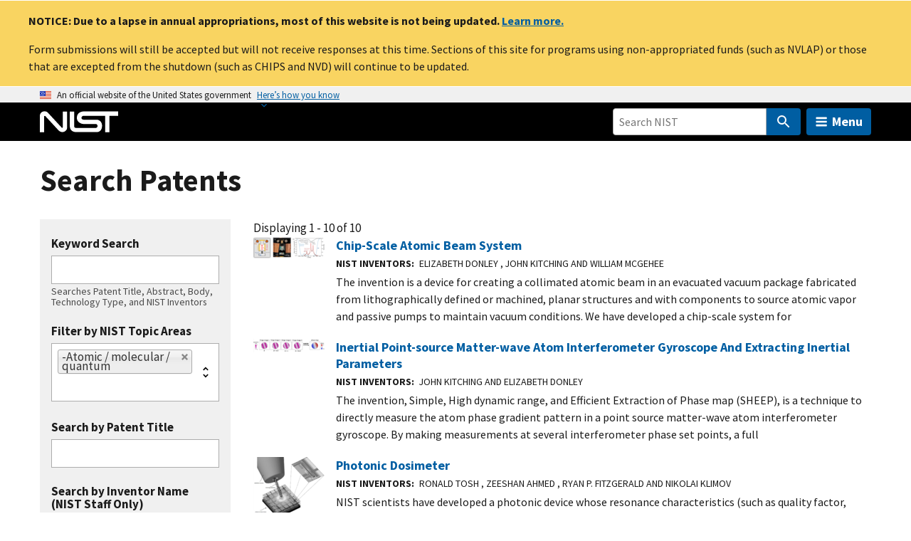

--- FILE ---
content_type: text/html; charset=UTF-8
request_url: https://www.nist.gov/patents/search?ta%5B0%5D=249246
body_size: 27355
content:
<!DOCTYPE html>
<html lang="en" dir="ltr" prefix="content: http://purl.org/rss/1.0/modules/content/  dc: http://purl.org/dc/terms/  foaf: http://xmlns.com/foaf/0.1/  og: http://ogp.me/ns#  rdfs: http://www.w3.org/2000/01/rdf-schema#  schema: http://schema.org/  sioc: http://rdfs.org/sioc/ns#  sioct: http://rdfs.org/sioc/types#  skos: http://www.w3.org/2004/02/skos/core#  xsd: http://www.w3.org/2001/XMLSchema# ">
  <head>
    <meta charset="utf-8" /><script type="text/javascript">(window.NREUM||(NREUM={})).init={ajax:{deny_list:["bam.nr-data.net"]}};(window.NREUM||(NREUM={})).loader_config={licenseKey:"37b7ccb661",applicationID:"1089704227",browserID:"1134161994"};;/*! For license information please see nr-loader-rum-1.302.0.min.js.LICENSE.txt */
(()=>{var e,t,r={122:(e,t,r)=>{"use strict";r.d(t,{a:()=>i});var n=r(944);function i(e,t){try{if(!e||"object"!=typeof e)return(0,n.R)(3);if(!t||"object"!=typeof t)return(0,n.R)(4);const r=Object.create(Object.getPrototypeOf(t),Object.getOwnPropertyDescriptors(t)),a=0===Object.keys(r).length?e:r;for(let o in a)if(void 0!==e[o])try{if(null===e[o]){r[o]=null;continue}Array.isArray(e[o])&&Array.isArray(t[o])?r[o]=Array.from(new Set([...e[o],...t[o]])):"object"==typeof e[o]&&"object"==typeof t[o]?r[o]=i(e[o],t[o]):r[o]=e[o]}catch(e){r[o]||(0,n.R)(1,e)}return r}catch(e){(0,n.R)(2,e)}}},154:(e,t,r)=>{"use strict";r.d(t,{OF:()=>c,RI:()=>i,WN:()=>u,bv:()=>a,gm:()=>o,mw:()=>s,sb:()=>d});var n=r(863);const i="undefined"!=typeof window&&!!window.document,a="undefined"!=typeof WorkerGlobalScope&&("undefined"!=typeof self&&self instanceof WorkerGlobalScope&&self.navigator instanceof WorkerNavigator||"undefined"!=typeof globalThis&&globalThis instanceof WorkerGlobalScope&&globalThis.navigator instanceof WorkerNavigator),o=i?window:"undefined"!=typeof WorkerGlobalScope&&("undefined"!=typeof self&&self instanceof WorkerGlobalScope&&self||"undefined"!=typeof globalThis&&globalThis instanceof WorkerGlobalScope&&globalThis),s=Boolean("hidden"===o?.document?.visibilityState),c=/iPad|iPhone|iPod/.test(o.navigator?.userAgent),d=c&&"undefined"==typeof SharedWorker,u=((()=>{const e=o.navigator?.userAgent?.match(/Firefox[/\s](\d+\.\d+)/);Array.isArray(e)&&e.length>=2&&e[1]})(),Date.now()-(0,n.t)())},163:(e,t,r)=>{"use strict";r.d(t,{j:()=>T});var n=r(384),i=r(741);var a=r(555);r(860).K7.genericEvents;const o="experimental.resources",s="register",c=e=>{if(!e||"string"!=typeof e)return!1;try{document.createDocumentFragment().querySelector(e)}catch{return!1}return!0};var d=r(614),u=r(944),l=r(122);const f="[data-nr-mask]",g=e=>(0,l.a)(e,(()=>{const e={feature_flags:[],experimental:{allow_registered_children:!1,resources:!1},mask_selector:"*",block_selector:"[data-nr-block]",mask_input_options:{color:!1,date:!1,"datetime-local":!1,email:!1,month:!1,number:!1,range:!1,search:!1,tel:!1,text:!1,time:!1,url:!1,week:!1,textarea:!1,select:!1,password:!0}};return{ajax:{deny_list:void 0,block_internal:!0,enabled:!0,autoStart:!0},api:{get allow_registered_children(){return e.feature_flags.includes(s)||e.experimental.allow_registered_children},set allow_registered_children(t){e.experimental.allow_registered_children=t},duplicate_registered_data:!1},distributed_tracing:{enabled:void 0,exclude_newrelic_header:void 0,cors_use_newrelic_header:void 0,cors_use_tracecontext_headers:void 0,allowed_origins:void 0},get feature_flags(){return e.feature_flags},set feature_flags(t){e.feature_flags=t},generic_events:{enabled:!0,autoStart:!0},harvest:{interval:30},jserrors:{enabled:!0,autoStart:!0},logging:{enabled:!0,autoStart:!0},metrics:{enabled:!0,autoStart:!0},obfuscate:void 0,page_action:{enabled:!0},page_view_event:{enabled:!0,autoStart:!0},page_view_timing:{enabled:!0,autoStart:!0},performance:{capture_marks:!1,capture_measures:!1,capture_detail:!0,resources:{get enabled(){return e.feature_flags.includes(o)||e.experimental.resources},set enabled(t){e.experimental.resources=t},asset_types:[],first_party_domains:[],ignore_newrelic:!0}},privacy:{cookies_enabled:!0},proxy:{assets:void 0,beacon:void 0},session:{expiresMs:d.wk,inactiveMs:d.BB},session_replay:{autoStart:!0,enabled:!1,preload:!1,sampling_rate:10,error_sampling_rate:100,collect_fonts:!1,inline_images:!1,fix_stylesheets:!0,mask_all_inputs:!0,get mask_text_selector(){return e.mask_selector},set mask_text_selector(t){c(t)?e.mask_selector="".concat(t,",").concat(f):""===t||null===t?e.mask_selector=f:(0,u.R)(5,t)},get block_class(){return"nr-block"},get ignore_class(){return"nr-ignore"},get mask_text_class(){return"nr-mask"},get block_selector(){return e.block_selector},set block_selector(t){c(t)?e.block_selector+=",".concat(t):""!==t&&(0,u.R)(6,t)},get mask_input_options(){return e.mask_input_options},set mask_input_options(t){t&&"object"==typeof t?e.mask_input_options={...t,password:!0}:(0,u.R)(7,t)}},session_trace:{enabled:!0,autoStart:!0},soft_navigations:{enabled:!0,autoStart:!0},spa:{enabled:!0,autoStart:!0},ssl:void 0,user_actions:{enabled:!0,elementAttributes:["id","className","tagName","type"]}}})());var p=r(154),m=r(324);let h=0;const v={buildEnv:m.F3,distMethod:m.Xs,version:m.xv,originTime:p.WN},b={appMetadata:{},customTransaction:void 0,denyList:void 0,disabled:!1,harvester:void 0,isolatedBacklog:!1,isRecording:!1,loaderType:void 0,maxBytes:3e4,obfuscator:void 0,onerror:void 0,ptid:void 0,releaseIds:{},session:void 0,timeKeeper:void 0,registeredEntities:[],jsAttributesMetadata:{bytes:0},get harvestCount(){return++h}},y=e=>{const t=(0,l.a)(e,b),r=Object.keys(v).reduce((e,t)=>(e[t]={value:v[t],writable:!1,configurable:!0,enumerable:!0},e),{});return Object.defineProperties(t,r)};var _=r(701);const w=e=>{const t=e.startsWith("http");e+="/",r.p=t?e:"https://"+e};var x=r(836),k=r(241);const S={accountID:void 0,trustKey:void 0,agentID:void 0,licenseKey:void 0,applicationID:void 0,xpid:void 0},A=e=>(0,l.a)(e,S),R=new Set;function T(e,t={},r,o){let{init:s,info:c,loader_config:d,runtime:u={},exposed:l=!0}=t;if(!c){const e=(0,n.pV)();s=e.init,c=e.info,d=e.loader_config}e.init=g(s||{}),e.loader_config=A(d||{}),c.jsAttributes??={},p.bv&&(c.jsAttributes.isWorker=!0),e.info=(0,a.D)(c);const f=e.init,m=[c.beacon,c.errorBeacon];R.has(e.agentIdentifier)||(f.proxy.assets&&(w(f.proxy.assets),m.push(f.proxy.assets)),f.proxy.beacon&&m.push(f.proxy.beacon),e.beacons=[...m],function(e){const t=(0,n.pV)();Object.getOwnPropertyNames(i.W.prototype).forEach(r=>{const n=i.W.prototype[r];if("function"!=typeof n||"constructor"===n)return;let a=t[r];e[r]&&!1!==e.exposed&&"micro-agent"!==e.runtime?.loaderType&&(t[r]=(...t)=>{const n=e[r](...t);return a?a(...t):n})})}(e),(0,n.US)("activatedFeatures",_.B),e.runSoftNavOverSpa&&=!0===f.soft_navigations.enabled&&f.feature_flags.includes("soft_nav")),u.denyList=[...f.ajax.deny_list||[],...f.ajax.block_internal?m:[]],u.ptid=e.agentIdentifier,u.loaderType=r,e.runtime=y(u),R.has(e.agentIdentifier)||(e.ee=x.ee.get(e.agentIdentifier),e.exposed=l,(0,k.W)({agentIdentifier:e.agentIdentifier,drained:!!_.B?.[e.agentIdentifier],type:"lifecycle",name:"initialize",feature:void 0,data:e.config})),R.add(e.agentIdentifier)}},234:(e,t,r)=>{"use strict";r.d(t,{W:()=>a});var n=r(836),i=r(687);class a{constructor(e,t){this.agentIdentifier=e,this.ee=n.ee.get(e),this.featureName=t,this.blocked=!1}deregisterDrain(){(0,i.x3)(this.agentIdentifier,this.featureName)}}},241:(e,t,r)=>{"use strict";r.d(t,{W:()=>a});var n=r(154);const i="newrelic";function a(e={}){try{n.gm.dispatchEvent(new CustomEvent(i,{detail:e}))}catch(e){}}},261:(e,t,r)=>{"use strict";r.d(t,{$9:()=>d,BL:()=>s,CH:()=>g,Dl:()=>_,Fw:()=>y,PA:()=>h,Pl:()=>n,Tb:()=>l,U2:()=>a,V1:()=>k,Wb:()=>x,bt:()=>b,cD:()=>v,d3:()=>w,dT:()=>c,eY:()=>p,fF:()=>f,hG:()=>i,k6:()=>o,nb:()=>m,o5:()=>u});const n="api-",i="addPageAction",a="addToTrace",o="addRelease",s="finished",c="interaction",d="log",u="noticeError",l="pauseReplay",f="recordCustomEvent",g="recordReplay",p="register",m="setApplicationVersion",h="setCurrentRouteName",v="setCustomAttribute",b="setErrorHandler",y="setPageViewName",_="setUserId",w="start",x="wrapLogger",k="measure"},289:(e,t,r)=>{"use strict";r.d(t,{GG:()=>a,Qr:()=>s,sB:()=>o});var n=r(878);function i(){return"undefined"==typeof document||"complete"===document.readyState}function a(e,t){if(i())return e();(0,n.sp)("load",e,t)}function o(e){if(i())return e();(0,n.DD)("DOMContentLoaded",e)}function s(e){if(i())return e();(0,n.sp)("popstate",e)}},324:(e,t,r)=>{"use strict";r.d(t,{F3:()=>i,Xs:()=>a,xv:()=>n});const n="1.302.0",i="PROD",a="CDN"},374:(e,t,r)=>{r.nc=(()=>{try{return document?.currentScript?.nonce}catch(e){}return""})()},384:(e,t,r)=>{"use strict";r.d(t,{NT:()=>o,US:()=>u,Zm:()=>s,bQ:()=>d,dV:()=>c,pV:()=>l});var n=r(154),i=r(863),a=r(910);const o={beacon:"bam.nr-data.net",errorBeacon:"bam.nr-data.net"};function s(){return n.gm.NREUM||(n.gm.NREUM={}),void 0===n.gm.newrelic&&(n.gm.newrelic=n.gm.NREUM),n.gm.NREUM}function c(){let e=s();return e.o||(e.o={ST:n.gm.setTimeout,SI:n.gm.setImmediate||n.gm.setInterval,CT:n.gm.clearTimeout,XHR:n.gm.XMLHttpRequest,REQ:n.gm.Request,EV:n.gm.Event,PR:n.gm.Promise,MO:n.gm.MutationObserver,FETCH:n.gm.fetch,WS:n.gm.WebSocket},(0,a.i)(...Object.values(e.o))),e}function d(e,t){let r=s();r.initializedAgents??={},t.initializedAt={ms:(0,i.t)(),date:new Date},r.initializedAgents[e]=t}function u(e,t){s()[e]=t}function l(){return function(){let e=s();const t=e.info||{};e.info={beacon:o.beacon,errorBeacon:o.errorBeacon,...t}}(),function(){let e=s();const t=e.init||{};e.init={...t}}(),c(),function(){let e=s();const t=e.loader_config||{};e.loader_config={...t}}(),s()}},389:(e,t,r)=>{"use strict";function n(e,t=500,r={}){const n=r?.leading||!1;let i;return(...r)=>{n&&void 0===i&&(e.apply(this,r),i=setTimeout(()=>{i=clearTimeout(i)},t)),n||(clearTimeout(i),i=setTimeout(()=>{e.apply(this,r)},t))}}function i(e){let t=!1;return(...r)=>{t||(t=!0,e.apply(this,r))}}r.d(t,{J:()=>i,s:()=>n})},555:(e,t,r)=>{"use strict";r.d(t,{D:()=>s,f:()=>o});var n=r(384),i=r(122);const a={beacon:n.NT.beacon,errorBeacon:n.NT.errorBeacon,licenseKey:void 0,applicationID:void 0,sa:void 0,queueTime:void 0,applicationTime:void 0,ttGuid:void 0,user:void 0,account:void 0,product:void 0,extra:void 0,jsAttributes:{},userAttributes:void 0,atts:void 0,transactionName:void 0,tNamePlain:void 0};function o(e){try{return!!e.licenseKey&&!!e.errorBeacon&&!!e.applicationID}catch(e){return!1}}const s=e=>(0,i.a)(e,a)},566:(e,t,r)=>{"use strict";r.d(t,{LA:()=>s,bz:()=>o});var n=r(154);const i="xxxxxxxx-xxxx-4xxx-yxxx-xxxxxxxxxxxx";function a(e,t){return e?15&e[t]:16*Math.random()|0}function o(){const e=n.gm?.crypto||n.gm?.msCrypto;let t,r=0;return e&&e.getRandomValues&&(t=e.getRandomValues(new Uint8Array(30))),i.split("").map(e=>"x"===e?a(t,r++).toString(16):"y"===e?(3&a()|8).toString(16):e).join("")}function s(e){const t=n.gm?.crypto||n.gm?.msCrypto;let r,i=0;t&&t.getRandomValues&&(r=t.getRandomValues(new Uint8Array(e)));const o=[];for(var s=0;s<e;s++)o.push(a(r,i++).toString(16));return o.join("")}},606:(e,t,r)=>{"use strict";r.d(t,{i:()=>a});var n=r(908);a.on=o;var i=a.handlers={};function a(e,t,r,a){o(a||n.d,i,e,t,r)}function o(e,t,r,i,a){a||(a="feature"),e||(e=n.d);var o=t[a]=t[a]||{};(o[r]=o[r]||[]).push([e,i])}},607:(e,t,r)=>{"use strict";r.d(t,{W:()=>n});const n=(0,r(566).bz)()},614:(e,t,r)=>{"use strict";r.d(t,{BB:()=>o,H3:()=>n,g:()=>d,iL:()=>c,tS:()=>s,uh:()=>i,wk:()=>a});const n="NRBA",i="SESSION",a=144e5,o=18e5,s={STARTED:"session-started",PAUSE:"session-pause",RESET:"session-reset",RESUME:"session-resume",UPDATE:"session-update"},c={SAME_TAB:"same-tab",CROSS_TAB:"cross-tab"},d={OFF:0,FULL:1,ERROR:2}},630:(e,t,r)=>{"use strict";r.d(t,{T:()=>n});const n=r(860).K7.pageViewEvent},646:(e,t,r)=>{"use strict";r.d(t,{y:()=>n});class n{constructor(e){this.contextId=e}}},687:(e,t,r)=>{"use strict";r.d(t,{Ak:()=>d,Ze:()=>f,x3:()=>u});var n=r(241),i=r(836),a=r(606),o=r(860),s=r(646);const c={};function d(e,t){const r={staged:!1,priority:o.P3[t]||0};l(e),c[e].get(t)||c[e].set(t,r)}function u(e,t){e&&c[e]&&(c[e].get(t)&&c[e].delete(t),p(e,t,!1),c[e].size&&g(e))}function l(e){if(!e)throw new Error("agentIdentifier required");c[e]||(c[e]=new Map)}function f(e="",t="feature",r=!1){if(l(e),!e||!c[e].get(t)||r)return p(e,t);c[e].get(t).staged=!0,g(e)}function g(e){const t=Array.from(c[e]);t.every(([e,t])=>t.staged)&&(t.sort((e,t)=>e[1].priority-t[1].priority),t.forEach(([t])=>{c[e].delete(t),p(e,t)}))}function p(e,t,r=!0){const o=e?i.ee.get(e):i.ee,c=a.i.handlers;if(!o.aborted&&o.backlog&&c){if((0,n.W)({agentIdentifier:e,type:"lifecycle",name:"drain",feature:t}),r){const e=o.backlog[t],r=c[t];if(r){for(let t=0;e&&t<e.length;++t)m(e[t],r);Object.entries(r).forEach(([e,t])=>{Object.values(t||{}).forEach(t=>{t[0]?.on&&t[0]?.context()instanceof s.y&&t[0].on(e,t[1])})})}}o.isolatedBacklog||delete c[t],o.backlog[t]=null,o.emit("drain-"+t,[])}}function m(e,t){var r=e[1];Object.values(t[r]||{}).forEach(t=>{var r=e[0];if(t[0]===r){var n=t[1],i=e[3],a=e[2];n.apply(i,a)}})}},699:(e,t,r)=>{"use strict";r.d(t,{It:()=>a,KC:()=>s,No:()=>i,qh:()=>o});var n=r(860);const i=16e3,a=1e6,o="SESSION_ERROR",s={[n.K7.logging]:!0,[n.K7.genericEvents]:!1,[n.K7.jserrors]:!1,[n.K7.ajax]:!1}},701:(e,t,r)=>{"use strict";r.d(t,{B:()=>a,t:()=>o});var n=r(241);const i=new Set,a={};function o(e,t){const r=t.agentIdentifier;a[r]??={},e&&"object"==typeof e&&(i.has(r)||(t.ee.emit("rumresp",[e]),a[r]=e,i.add(r),(0,n.W)({agentIdentifier:r,loaded:!0,drained:!0,type:"lifecycle",name:"load",feature:void 0,data:e})))}},741:(e,t,r)=>{"use strict";r.d(t,{W:()=>a});var n=r(944),i=r(261);class a{#e(e,...t){if(this[e]!==a.prototype[e])return this[e](...t);(0,n.R)(35,e)}addPageAction(e,t){return this.#e(i.hG,e,t)}register(e){return this.#e(i.eY,e)}recordCustomEvent(e,t){return this.#e(i.fF,e,t)}setPageViewName(e,t){return this.#e(i.Fw,e,t)}setCustomAttribute(e,t,r){return this.#e(i.cD,e,t,r)}noticeError(e,t){return this.#e(i.o5,e,t)}setUserId(e){return this.#e(i.Dl,e)}setApplicationVersion(e){return this.#e(i.nb,e)}setErrorHandler(e){return this.#e(i.bt,e)}addRelease(e,t){return this.#e(i.k6,e,t)}log(e,t){return this.#e(i.$9,e,t)}start(){return this.#e(i.d3)}finished(e){return this.#e(i.BL,e)}recordReplay(){return this.#e(i.CH)}pauseReplay(){return this.#e(i.Tb)}addToTrace(e){return this.#e(i.U2,e)}setCurrentRouteName(e){return this.#e(i.PA,e)}interaction(e){return this.#e(i.dT,e)}wrapLogger(e,t,r){return this.#e(i.Wb,e,t,r)}measure(e,t){return this.#e(i.V1,e,t)}}},773:(e,t,r)=>{"use strict";r.d(t,{z_:()=>a,XG:()=>s,TZ:()=>n,rs:()=>i,xV:()=>o});r(154),r(566),r(384);const n=r(860).K7.metrics,i="sm",a="cm",o="storeSupportabilityMetrics",s="storeEventMetrics"},782:(e,t,r)=>{"use strict";r.d(t,{T:()=>n});const n=r(860).K7.pageViewTiming},836:(e,t,r)=>{"use strict";r.d(t,{P:()=>s,ee:()=>c});var n=r(384),i=r(990),a=r(646),o=r(607);const s="nr@context:".concat(o.W),c=function e(t,r){var n={},o={},u={},l=!1;try{l=16===r.length&&d.initializedAgents?.[r]?.runtime.isolatedBacklog}catch(e){}var f={on:p,addEventListener:p,removeEventListener:function(e,t){var r=n[e];if(!r)return;for(var i=0;i<r.length;i++)r[i]===t&&r.splice(i,1)},emit:function(e,r,n,i,a){!1!==a&&(a=!0);if(c.aborted&&!i)return;t&&a&&t.emit(e,r,n);var s=g(n);m(e).forEach(e=>{e.apply(s,r)});var d=v()[o[e]];d&&d.push([f,e,r,s]);return s},get:h,listeners:m,context:g,buffer:function(e,t){const r=v();if(t=t||"feature",f.aborted)return;Object.entries(e||{}).forEach(([e,n])=>{o[n]=t,t in r||(r[t]=[])})},abort:function(){f._aborted=!0,Object.keys(f.backlog).forEach(e=>{delete f.backlog[e]})},isBuffering:function(e){return!!v()[o[e]]},debugId:r,backlog:l?{}:t&&"object"==typeof t.backlog?t.backlog:{},isolatedBacklog:l};return Object.defineProperty(f,"aborted",{get:()=>{let e=f._aborted||!1;return e||(t&&(e=t.aborted),e)}}),f;function g(e){return e&&e instanceof a.y?e:e?(0,i.I)(e,s,()=>new a.y(s)):new a.y(s)}function p(e,t){n[e]=m(e).concat(t)}function m(e){return n[e]||[]}function h(t){return u[t]=u[t]||e(f,t)}function v(){return f.backlog}}(void 0,"globalEE"),d=(0,n.Zm)();d.ee||(d.ee=c)},843:(e,t,r)=>{"use strict";r.d(t,{u:()=>i});var n=r(878);function i(e,t=!1,r,i){(0,n.DD)("visibilitychange",function(){if(t)return void("hidden"===document.visibilityState&&e());e(document.visibilityState)},r,i)}},860:(e,t,r)=>{"use strict";r.d(t,{$J:()=>u,K7:()=>c,P3:()=>d,XX:()=>i,Yy:()=>s,df:()=>a,qY:()=>n,v4:()=>o});const n="events",i="jserrors",a="browser/blobs",o="rum",s="browser/logs",c={ajax:"ajax",genericEvents:"generic_events",jserrors:i,logging:"logging",metrics:"metrics",pageAction:"page_action",pageViewEvent:"page_view_event",pageViewTiming:"page_view_timing",sessionReplay:"session_replay",sessionTrace:"session_trace",softNav:"soft_navigations",spa:"spa"},d={[c.pageViewEvent]:1,[c.pageViewTiming]:2,[c.metrics]:3,[c.jserrors]:4,[c.spa]:5,[c.ajax]:6,[c.sessionTrace]:7,[c.softNav]:8,[c.sessionReplay]:9,[c.logging]:10,[c.genericEvents]:11},u={[c.pageViewEvent]:o,[c.pageViewTiming]:n,[c.ajax]:n,[c.spa]:n,[c.softNav]:n,[c.metrics]:i,[c.jserrors]:i,[c.sessionTrace]:a,[c.sessionReplay]:a,[c.logging]:s,[c.genericEvents]:"ins"}},863:(e,t,r)=>{"use strict";function n(){return Math.floor(performance.now())}r.d(t,{t:()=>n})},878:(e,t,r)=>{"use strict";function n(e,t){return{capture:e,passive:!1,signal:t}}function i(e,t,r=!1,i){window.addEventListener(e,t,n(r,i))}function a(e,t,r=!1,i){document.addEventListener(e,t,n(r,i))}r.d(t,{DD:()=>a,jT:()=>n,sp:()=>i})},908:(e,t,r)=>{"use strict";r.d(t,{d:()=>n,p:()=>i});var n=r(836).ee.get("handle");function i(e,t,r,i,a){a?(a.buffer([e],i),a.emit(e,t,r)):(n.buffer([e],i),n.emit(e,t,r))}},910:(e,t,r)=>{"use strict";r.d(t,{i:()=>a});var n=r(944);const i=new Map;function a(...e){return e.every(e=>{if(i.has(e))return i.get(e);const t="function"==typeof e&&e.toString().includes("[native code]");return t||(0,n.R)(64,e?.name||e?.toString()),i.set(e,t),t})}},944:(e,t,r)=>{"use strict";r.d(t,{R:()=>i});var n=r(241);function i(e,t){"function"==typeof console.debug&&(console.debug("New Relic Warning: https://github.com/newrelic/newrelic-browser-agent/blob/main/docs/warning-codes.md#".concat(e),t),(0,n.W)({agentIdentifier:null,drained:null,type:"data",name:"warn",feature:"warn",data:{code:e,secondary:t}}))}},990:(e,t,r)=>{"use strict";r.d(t,{I:()=>i});var n=Object.prototype.hasOwnProperty;function i(e,t,r){if(n.call(e,t))return e[t];var i=r();if(Object.defineProperty&&Object.keys)try{return Object.defineProperty(e,t,{value:i,writable:!0,enumerable:!1}),i}catch(e){}return e[t]=i,i}}},n={};function i(e){var t=n[e];if(void 0!==t)return t.exports;var a=n[e]={exports:{}};return r[e](a,a.exports,i),a.exports}i.m=r,i.d=(e,t)=>{for(var r in t)i.o(t,r)&&!i.o(e,r)&&Object.defineProperty(e,r,{enumerable:!0,get:t[r]})},i.f={},i.e=e=>Promise.all(Object.keys(i.f).reduce((t,r)=>(i.f[r](e,t),t),[])),i.u=e=>"nr-rum-1.302.0.min.js",i.o=(e,t)=>Object.prototype.hasOwnProperty.call(e,t),e={},t="NRBA-1.302.0.PROD:",i.l=(r,n,a,o)=>{if(e[r])e[r].push(n);else{var s,c;if(void 0!==a)for(var d=document.getElementsByTagName("script"),u=0;u<d.length;u++){var l=d[u];if(l.getAttribute("src")==r||l.getAttribute("data-webpack")==t+a){s=l;break}}if(!s){c=!0;var f={296:"sha512-wOb3n9Oo7XFlPj8/eeDjhAZxpAcaDdsBkC//L8axozi0po4wdPEJ2ECVlu9KEBVFgfQVL0TCY6kPzr0KcVfkBQ=="};(s=document.createElement("script")).charset="utf-8",i.nc&&s.setAttribute("nonce",i.nc),s.setAttribute("data-webpack",t+a),s.src=r,0!==s.src.indexOf(window.location.origin+"/")&&(s.crossOrigin="anonymous"),f[o]&&(s.integrity=f[o])}e[r]=[n];var g=(t,n)=>{s.onerror=s.onload=null,clearTimeout(p);var i=e[r];if(delete e[r],s.parentNode&&s.parentNode.removeChild(s),i&&i.forEach(e=>e(n)),t)return t(n)},p=setTimeout(g.bind(null,void 0,{type:"timeout",target:s}),12e4);s.onerror=g.bind(null,s.onerror),s.onload=g.bind(null,s.onload),c&&document.head.appendChild(s)}},i.r=e=>{"undefined"!=typeof Symbol&&Symbol.toStringTag&&Object.defineProperty(e,Symbol.toStringTag,{value:"Module"}),Object.defineProperty(e,"__esModule",{value:!0})},i.p="https://js-agent.newrelic.com/",(()=>{var e={374:0,840:0};i.f.j=(t,r)=>{var n=i.o(e,t)?e[t]:void 0;if(0!==n)if(n)r.push(n[2]);else{var a=new Promise((r,i)=>n=e[t]=[r,i]);r.push(n[2]=a);var o=i.p+i.u(t),s=new Error;i.l(o,r=>{if(i.o(e,t)&&(0!==(n=e[t])&&(e[t]=void 0),n)){var a=r&&("load"===r.type?"missing":r.type),o=r&&r.target&&r.target.src;s.message="Loading chunk "+t+" failed.\n("+a+": "+o+")",s.name="ChunkLoadError",s.type=a,s.request=o,n[1](s)}},"chunk-"+t,t)}};var t=(t,r)=>{var n,a,[o,s,c]=r,d=0;if(o.some(t=>0!==e[t])){for(n in s)i.o(s,n)&&(i.m[n]=s[n]);if(c)c(i)}for(t&&t(r);d<o.length;d++)a=o[d],i.o(e,a)&&e[a]&&e[a][0](),e[a]=0},r=self["webpackChunk:NRBA-1.302.0.PROD"]=self["webpackChunk:NRBA-1.302.0.PROD"]||[];r.forEach(t.bind(null,0)),r.push=t.bind(null,r.push.bind(r))})(),(()=>{"use strict";i(374);var e=i(566),t=i(741);class r extends t.W{agentIdentifier=(0,e.LA)(16)}var n=i(860);const a=Object.values(n.K7);var o=i(163);var s=i(908),c=i(863),d=i(261),u=i(241),l=i(944),f=i(701),g=i(773);function p(e,t,i,a){const o=a||i;!o||o[e]&&o[e]!==r.prototype[e]||(o[e]=function(){(0,s.p)(g.xV,["API/"+e+"/called"],void 0,n.K7.metrics,i.ee),(0,u.W)({agentIdentifier:i.agentIdentifier,drained:!!f.B?.[i.agentIdentifier],type:"data",name:"api",feature:d.Pl+e,data:{}});try{return t.apply(this,arguments)}catch(e){(0,l.R)(23,e)}})}function m(e,t,r,n,i){const a=e.info;null===r?delete a.jsAttributes[t]:a.jsAttributes[t]=r,(i||null===r)&&(0,s.p)(d.Pl+n,[(0,c.t)(),t,r],void 0,"session",e.ee)}var h=i(687),v=i(234),b=i(289),y=i(154),_=i(384);const w=e=>y.RI&&!0===e?.privacy.cookies_enabled;function x(e){return!!(0,_.dV)().o.MO&&w(e)&&!0===e?.session_trace.enabled}var k=i(389),S=i(699);class A extends v.W{constructor(e,t){super(e.agentIdentifier,t),this.agentRef=e,this.abortHandler=void 0,this.featAggregate=void 0,this.onAggregateImported=void 0,this.deferred=Promise.resolve(),!1===e.init[this.featureName].autoStart?this.deferred=new Promise((t,r)=>{this.ee.on("manual-start-all",(0,k.J)(()=>{(0,h.Ak)(e.agentIdentifier,this.featureName),t()}))}):(0,h.Ak)(e.agentIdentifier,t)}importAggregator(e,t,r={}){if(this.featAggregate)return;let n;this.onAggregateImported=new Promise(e=>{n=e});const a=async()=>{let a;await this.deferred;try{if(w(e.init)){const{setupAgentSession:t}=await i.e(296).then(i.bind(i,305));a=t(e)}}catch(e){(0,l.R)(20,e),this.ee.emit("internal-error",[e]),(0,s.p)(S.qh,[e],void 0,this.featureName,this.ee)}try{if(!this.#t(this.featureName,a,e.init))return(0,h.Ze)(this.agentIdentifier,this.featureName),void n(!1);const{Aggregate:i}=await t();this.featAggregate=new i(e,r),e.runtime.harvester.initializedAggregates.push(this.featAggregate),n(!0)}catch(e){(0,l.R)(34,e),this.abortHandler?.(),(0,h.Ze)(this.agentIdentifier,this.featureName,!0),n(!1),this.ee&&this.ee.abort()}};y.RI?(0,b.GG)(()=>a(),!0):a()}#t(e,t,r){if(this.blocked)return!1;switch(e){case n.K7.sessionReplay:return x(r)&&!!t;case n.K7.sessionTrace:return!!t;default:return!0}}}var R=i(630),T=i(614);class E extends A{static featureName=R.T;constructor(e){var t;super(e,R.T),this.setupInspectionEvents(e.agentIdentifier),t=e,p(d.Fw,function(e,r){"string"==typeof e&&("/"!==e.charAt(0)&&(e="/"+e),t.runtime.customTransaction=(r||"http://custom.transaction")+e,(0,s.p)(d.Pl+d.Fw,[(0,c.t)()],void 0,void 0,t.ee))},t),this.ee.on("api-send-rum",(e,t)=>(0,s.p)("send-rum",[e,t],void 0,this.featureName,this.ee)),this.importAggregator(e,()=>i.e(296).then(i.bind(i,108)))}setupInspectionEvents(e){const t=(t,r)=>{t&&(0,u.W)({agentIdentifier:e,timeStamp:t.timeStamp,loaded:"complete"===t.target.readyState,type:"window",name:r,data:t.target.location+""})};(0,b.sB)(e=>{t(e,"DOMContentLoaded")}),(0,b.GG)(e=>{t(e,"load")}),(0,b.Qr)(e=>{t(e,"navigate")}),this.ee.on(T.tS.UPDATE,(t,r)=>{(0,u.W)({agentIdentifier:e,type:"lifecycle",name:"session",data:r})})}}var N=i(843),j=i(878),I=i(782);class O extends A{static featureName=I.T;constructor(e){super(e,I.T),y.RI&&((0,N.u)(()=>(0,s.p)("docHidden",[(0,c.t)()],void 0,I.T,this.ee),!0),(0,j.sp)("pagehide",()=>(0,s.p)("winPagehide",[(0,c.t)()],void 0,I.T,this.ee)),this.importAggregator(e,()=>i.e(296).then(i.bind(i,350))))}}class P extends A{static featureName=g.TZ;constructor(e){super(e,g.TZ),y.RI&&document.addEventListener("securitypolicyviolation",e=>{(0,s.p)(g.xV,["Generic/CSPViolation/Detected"],void 0,this.featureName,this.ee)}),this.importAggregator(e,()=>i.e(296).then(i.bind(i,623)))}}new class extends r{constructor(e){var t;(super(),y.gm)?(this.features={},(0,_.bQ)(this.agentIdentifier,this),this.desiredFeatures=new Set(e.features||[]),this.desiredFeatures.add(E),this.runSoftNavOverSpa=[...this.desiredFeatures].some(e=>e.featureName===n.K7.softNav),(0,o.j)(this,e,e.loaderType||"agent"),t=this,p(d.cD,function(e,r,n=!1){if("string"==typeof e){if(["string","number","boolean"].includes(typeof r)||null===r)return m(t,e,r,d.cD,n);(0,l.R)(40,typeof r)}else(0,l.R)(39,typeof e)},t),function(e){p(d.Dl,function(t){if("string"==typeof t||null===t)return m(e,"enduser.id",t,d.Dl,!0);(0,l.R)(41,typeof t)},e)}(this),function(e){p(d.nb,function(t){if("string"==typeof t||null===t)return m(e,"application.version",t,d.nb,!1);(0,l.R)(42,typeof t)},e)}(this),function(e){p(d.d3,function(){e.ee.emit("manual-start-all")},e)}(this),this.run()):(0,l.R)(21)}get config(){return{info:this.info,init:this.init,loader_config:this.loader_config,runtime:this.runtime}}get api(){return this}run(){try{const e=function(e){const t={};return a.forEach(r=>{t[r]=!!e[r]?.enabled}),t}(this.init),t=[...this.desiredFeatures];t.sort((e,t)=>n.P3[e.featureName]-n.P3[t.featureName]),t.forEach(t=>{if(!e[t.featureName]&&t.featureName!==n.K7.pageViewEvent)return;if(this.runSoftNavOverSpa&&t.featureName===n.K7.spa)return;if(!this.runSoftNavOverSpa&&t.featureName===n.K7.softNav)return;const r=function(e){switch(e){case n.K7.ajax:return[n.K7.jserrors];case n.K7.sessionTrace:return[n.K7.ajax,n.K7.pageViewEvent];case n.K7.sessionReplay:return[n.K7.sessionTrace];case n.K7.pageViewTiming:return[n.K7.pageViewEvent];default:return[]}}(t.featureName).filter(e=>!(e in this.features));r.length>0&&(0,l.R)(36,{targetFeature:t.featureName,missingDependencies:r}),this.features[t.featureName]=new t(this)})}catch(e){(0,l.R)(22,e);for(const e in this.features)this.features[e].abortHandler?.();const t=(0,_.Zm)();delete t.initializedAgents[this.agentIdentifier]?.features,delete this.sharedAggregator;return t.ee.get(this.agentIdentifier).abort(),!1}}}({features:[E,O,P],loaderType:"lite"})})()})();</script>
<noscript><style>form.antibot * :not(.antibot-message) { display: none !important; }</style>
</noscript><script async src="https://www.googletagmanager.com/gtag/js?id=G-HEQ0YF2VYL"></script>
<script>window.dataLayer = window.dataLayer || [];function gtag(){dataLayer.push(arguments)};gtag("js", new Date());gtag("set", "developer_id.dMDhkMT", true);gtag('set', {'cookie_flags': 'SameSite=None;Secure', 'cookie_domain': 'www.nist.gov'});
gtag('config', 'G-CSLL4ZEK4L', { 
    'agency': 'DOC', 
    'subagency': 'NIST', 
    'groups': 'default',
});gtag("config", "G-HEQ0YF2VYL", {"groups":"default","page_placeholder":"PLACEHOLDER_page_location","link_attribution":true,"allow_ad_personalization_signals":false});gtag("config", "G-CSLL4ZEK4L", {"groups":"default","page_placeholder":"PLACEHOLDER_page_location","link_attribution":true,"allow_ad_personalization_signals":false});</script>
<link rel="canonical" href="https://www.nist.gov/patents/search" />
<meta name="robots" content="follow, noindex" />
<link rel="shortlink" href="https://www.nist.gov/patents/search" />
<meta name="citation_title" content="Search Patents | NIST" />
<meta property="og:site_name" content="NIST" />
<meta property="og:type" content="Article" />
<meta property="og:url" content="https://www.nist.gov/patents/search" />
<meta property="og:title" content="Search Patents" />
<meta name="dcterms.title" content="Search Patents" />
<meta name="dcterms.type" content="text" />
<meta name="dcterms.format" content="text/html" />
<meta name="dcterms.identifier" content="https://www.nist.gov/patents/search" />
<meta name="dcterms.source" content="NIST" />
<meta name="twitter:card" content="summary_large_image" />
<meta name="twitter:site" content="NIST" />
<meta name="twitter:title" content="Search Patents" />
<meta name="google-site-verification" content="QMu0ODkER3rN5hLcMLqNVf7e3bkjYsNLTuhqfH48jCA" />
<meta name="Generator" content="Drupal 10 (https://www.drupal.org)" />
<meta name="MobileOptimized" content="width" />
<meta name="HandheldFriendly" content="true" />
<meta name="viewport" content="width=device-width, initial-scale=1.0" />
<link rel="icon" href="/themes/custom/nist_www/favicon.ico" type="image/vnd.microsoft.icon" />

    <title>Search Patents | NIST</title>
    <link rel="stylesheet" media="all" href="/sites/default/files/css/css_62OjhzDCMd5Gianzl7JLPXQ3QsDJcass93Fs-CEP2lg.css?delta=0&amp;language=en&amp;theme=nist_www&amp;include=[base64]" />
<link rel="stylesheet" media="all" href="/sites/default/files/css/css_1tILtEQNbrQC4mgnUclMdyMerJQU6Jvm9eYndBBwgPg.css?delta=1&amp;language=en&amp;theme=nist_www&amp;include=[base64]" />
<link rel="stylesheet" media="print" href="/sites/default/files/css/css_LpHBc8EPEsDrEJSd96BC5X0OHJG9W5P68QT2eD_fJio.css?delta=2&amp;language=en&amp;theme=nist_www&amp;include=[base64]" />
<link rel="stylesheet" media="all" href="/sites/default/files/css/css_wJPpvIGjgYI-7RMXavxvUxkvNK3dOIgFsofsSJqbLcg.css?delta=3&amp;language=en&amp;theme=nist_www&amp;include=[base64]" />

    <script src="/sites/default/files/js/js_5WbAeKWaHF5M7ZGOm0J4MoiuVLINg4UjWTVpVV4wxTc.js?scope=header&amp;delta=0&amp;language=en&amp;theme=nist_www&amp;include=[base64]"></script>

  </head>
  <body>
        <a href="#main-content" class="visually-hidden focusable" data-elastic-exclude>
      Skip to main content
    </a>
    
      <div class="dialog-off-canvas-main-canvas" data-off-canvas-main-canvas>
      <div class="nist-page__region--header-top">
    

<div
   id="block-nist-www-shutdownbanner" class="nist-block"
>
  
    
      

      <div class="text-with-summary">
  
  
  
      <div style="background-color:#f9d461;padding:16px;margin:0 -1rem">
  <div style="margin:0 auto;max-width:1200px;";> 
    <div style="font-size:16px;">
       <p><strong>NOTICE: Due to a lapse in annual appropriations, most of this website is not being updated. <a href="https://www.commerce.gov/news/blog/2025/10/us-department-commerce-plan-orderly-shutdown-due-lapse-congressional">Learn more.</a></strong></p>
       <p>Form submissions will still be accepted but will not receive responses at this time.  Sections of this site for programs using non-appropriated funds (such as NVLAP) or those that are excepted from the shutdown (such as CHIPS and NVD) will continue to be updated.</p>
    </div>
  </div>
</div>
  
  </div>

  
        
  </div>


  </div>

  <!-- nist-index-ignore-start -->
<section data-elastic-exclude class="usa-banner" aria-label="Official website of the United States government">
  <div class="usa-accordion">
    <header class="usa-banner__header">
      <div class="usa-banner__inner">
        <div class="grid-col-auto">
          <img class="usa-banner__header-flag" src="/libraries/nist-component-library/dist/img/us_flag_small.png" alt="U.S. flag">
        </div>
        <div class="grid-col-fill tablet:grid-col-auto">
          <p class="usa-banner__header-text">An official website of the United States government</p>
          <p class="usa-banner__header-action" aria-hidden="true">Here’s how you know</p>
        </div>
        <button class="usa-accordion__button usa-banner__button" aria-expanded="false" aria-controls="gov-banner-default">
          <span class="usa-banner__button-text">Here’s how you know</span>
        </button>
      </div>
    </header>
    <div class="usa-banner__content usa-accordion__content" id="gov-banner-default">
      <div class="grid-row grid-gap-lg">
        <div class="usa-banner__guidance tablet:grid-col-6">
          <img class="usa-banner__icon usa-media-block__img" src="/libraries/nist-component-library/dist/img/icon-dot-gov.svg" role="img" alt="" aria-hidden="true">
          <div class="usa-media-block__body">
            <p>
              <strong>Official websites use .gov</strong>
              <br/>
              A <strong>.gov</strong> website belongs to an official government organization in the United States.
            </p>
          </div>
        </div>
        <div class="usa-banner__guidance tablet:grid-col-6">
          <img class="usa-banner__icon usa-media-block__img" src="/libraries/nist-component-library/dist/img/icon-https.svg" role="img" alt="" aria-hidden="true">
          <div class="usa-media-block__body">
            <p>
              <strong>Secure .gov websites use HTTPS</strong>
              <br/>
              A <strong>lock</strong> (  <span class="icon-lock">
    <svg xmlns="http://www.w3.org/2000/svg" width="52" height="64" viewbox="0 0 52 64" class="usa-banner__lock-image" role="img" aria-labelledby="banner-lock-title banner-lock-description" focusable="false">
      <title id="banner-lock-title">Lock</title>
      <desc id="banner-lock-description">A locked padlock</desc><path fill="#000000" fill-rule="evenodd" d="M26 0c10.493 0 19 8.507 19 19v9h3a4 4 0 0 1 4 4v28a4 4 0 0 1-4 4H4a4 4 0 0 1-4-4V32a4 4 0 0 1 4-4h3v-9C7 8.507 15.507 0 26 0zm0 8c-5.979 0-10.843 4.77-10.996 10.712L15 19v9h22v-9c0-6.075-4.925-11-11-11z"/></svg>
  </span>
) or <strong>https://</strong> means you’ve safely connected to the .gov website. Share sensitive information only on official, secure websites.
            </p>
          </div>
        </div>
      </div>
    </div>
  </div>
</section>
<!-- nist-index-ignore-end -->

    <div data-elastic-exclude>
<!-- nist-index-ignore-start -->
<div class="nist-print-header" style="display:none;">
  <p class="nist-print-header__url">https://www.nist.gov/patents/search</p>
  <img class="nist-print-header__logo" width="289" height="38" src="/libraries/nist-component-library/dist/img/logo/nist_logo_sidestack.svg" alt="National Institute of Standards and Technology" />
</div>


<div class="usa-overlay"></div>
<header class="usa-header nist-header--www nist-header--minimal" role="banner">
      <div class="usa-navbar__outer">
    <div class="usa-navbar">
      <div class="usa-logo flex-fill">
            <a href="/" title="National Institute of Standards and Technology" aria-label="Home">
      <img src="/libraries/nist-component-library/dist/img/logo/logo.svg" alt="National Institute of Standards and Technology" width="300px" height="80px" />
    </a>
        </div>
      <div class="usa-header__right grid-row flex-auto">
                                  <div class="grid-col-fill nist-header__search-group">
                      
<form class="usa-search usa-search--small"
  accept-charset="UTF-8"
  action="/search"
  id="search_form"
  method="get">
  <div role="search">
    <label class="usa-sr-only" for="search-form">Search NIST</label>
    <input class="usa-input" id="search-form" type="search" name="s" placeholder="Search NIST" required="" maxlength="128">
    <button class="usa-button" type="submit"><img src="/libraries/nist-component-library/dist/img/usa-icons-bg/search--white.svg" class="usa-search__submit-icon" alt="Search"></button>
  </div>
</form>
                  </div>
                  <div class="grid-col-auto padding-left-1">
            <button class="usa-menu-btn">Menu</button>
          </div>
              </div>
    </div>
  </div>

      


<nav aria-label="Primary navigation" class="usa-nav">
  <div class="usa-nav__inner">
    <button class="usa-nav__close">Close</button>
    <ul class="usa-nav__primary usa-accordion">
            <li class="usa-nav__primary-item">
                <a class="usa-nav__link" href="/publications">Publications</a>
              </li>
            <li class="usa-nav__primary-item">
                <button class="usa-accordion__button usa-nav__link" aria-expanded="false" aria-controls="primary_menu-2"><span>What We Do</span></button>
        <div id="primary_menu-2" class="usa-nav__submenu usa-megamenu">
          <div class="grid-row">
                                                        <div class="tablet:grid-col-fill"><ul class="usa-nav__submenu-list">
                            <li class="usa-nav__submenu-item">
                <a href="/topics" class="usa-nav__link">All Topics</a>
                              </li>
                                                        <li class="usa-nav__submenu-item">
                <a href="/advanced-communications" class="usa-nav__link">Advanced communications</a>
                              </li>
                                                        <li class="usa-nav__submenu-item">
                <a href="/artificial-intelligence" class="usa-nav__link">Artificial intelligence</a>
                              </li>
                                                        <li class="usa-nav__submenu-item">
                <a href="/bioscience" class="usa-nav__link">Bioscience</a>
                              </li>
                                                        <li class="usa-nav__submenu-item">
                <a href="/buildings-construction" class="usa-nav__link">Buildings and construction</a>
                              </li>
                                                        <li class="usa-nav__submenu-item">
                <a href="/chemistry" class="usa-nav__link">Chemistry</a>
                              </li>
                                                        <li class="usa-nav__submenu-item">
                <a href="/cybersecurity-and-privacy" class="usa-nav__link">Cybersecurity and Privacy</a>
                              </li>
                                                        <li class="usa-nav__submenu-item">
                <a href="/electronics" class="usa-nav__link">Electronics</a>
                              </li>
                                                        <li class="usa-nav__submenu-item">
                <a href="/energy" class="usa-nav__link">Energy</a>
                              </li>
                                                          </ul></div><div class="column-break tablet:grid-col-fill"><ul class="usa-nav__submenu-list">
                            <li class="usa-nav__submenu-item">
                <a href="/environment" class="usa-nav__link">Environment</a>
                              </li>
                                                        <li class="usa-nav__submenu-item">
                <a href="/fire" class="usa-nav__link">Fire</a>
                              </li>
                                                        <li class="usa-nav__submenu-item">
                <a href="/forensic-science" class="usa-nav__link">Forensic science</a>
                              </li>
                                                        <li class="usa-nav__submenu-item">
                <a href="/health" class="usa-nav__link">Health</a>
                              </li>
                                                        <li class="usa-nav__submenu-item">
                <a href="/information-technology" class="usa-nav__link">Information technology</a>
                              </li>
                                                        <li class="usa-nav__submenu-item">
                <a href="/infrastructure" class="usa-nav__link">Infrastructure</a>
                              </li>
                                                        <li class="usa-nav__submenu-item">
                <a href="/manufacturing" class="usa-nav__link">Manufacturing</a>
                              </li>
                                                        <li class="usa-nav__submenu-item">
                <a href="/materials" class="usa-nav__link">Materials</a>
                              </li>
                                                        <li class="usa-nav__submenu-item">
                <a href="/mathematics-statistics" class="usa-nav__link">Mathematics and statistics</a>
                              </li>
                                                          </ul></div><div class="column-break tablet:grid-col-fill"><ul class="usa-nav__submenu-list">
                            <li class="usa-nav__submenu-item">
                <a href="/metrology" class="usa-nav__link">Metrology</a>
                              </li>
                                                        <li class="usa-nav__submenu-item">
                <a href="/nanotechnology" class="usa-nav__link">Nanotechnology</a>
                              </li>
                                                        <li class="usa-nav__submenu-item">
                <a href="/neutron-research" class="usa-nav__link">Neutron research</a>
                              </li>
                                                        <li class="usa-nav__submenu-item">
                <a href="/performance-excellence" class="usa-nav__link">Performance excellence</a>
                              </li>
                                                        <li class="usa-nav__submenu-item">
                <a href="/physics" class="usa-nav__link">Physics</a>
                              </li>
                                                        <li class="usa-nav__submenu-item">
                <a href="/public-safety" class="usa-nav__link">Public safety</a>
                              </li>
                                                        <li class="usa-nav__submenu-item">
                <a href="/quantum-information-science" class="usa-nav__link">Quantum information science</a>
                              </li>
                                                        <li class="usa-nav__submenu-item">
                <a href="/resilience" class="usa-nav__link">Resilience</a>
                              </li>
                                                        <li class="usa-nav__submenu-item">
                <a href="/standards" class="usa-nav__link">Standards</a>
                              </li>
                                                        <li class="usa-nav__submenu-item">
                <a href="/transportation" class="usa-nav__link">Transportation</a>
                              </li>
                            </ul>
            </div>
          </div>
        </div>
              </li>
            <li class="usa-nav__primary-item">
                <button class="usa-accordion__button usa-nav__link" aria-expanded="false" aria-controls="primary_menu-3"><span>Labs &amp; Major Programs</span></button>
        <div id="primary_menu-3" class="usa-nav__submenu usa-megamenu">
          <div class="grid-row">
                                                        <div class="tablet:grid-col-fill"><ul class="usa-nav__submenu-list">
                            <li class="usa-nav__submenu-item">
                <a href="/adlp" class="usa-nav__link">Assoc Director of Laboratory Programs</a>
                              </li>
                                                        <li class="usa-nav__submenu-item">
                <a href="/laboratories" class="usa-nav__link">Laboratories</a>
                                <ul class="usa-nav__submenu-list">
                                  <li>
                    <a href="/ctl" class="usa-nav__link">Communications Technology Laboratory</a>
                  </li>
                                  <li>
                    <a href="/el" class="usa-nav__link">Engineering Laboratory</a>
                  </li>
                                  <li>
                    <a href="/itl" class="usa-nav__link">Information Technology Laboratory</a>
                  </li>
                                  <li>
                    <a href="/mml" class="usa-nav__link">Material Measurement Laboratory</a>
                  </li>
                                  <li>
                    <a href="/pml" class="usa-nav__link">Physical Measurement Laboratory</a>
                  </li>
                                </ul>
                              </li>
                                                          </ul></div><div class="column-break tablet:grid-col-fill"><ul class="usa-nav__submenu-list">
                            <li class="usa-nav__submenu-item">
                <a href="/user-facilities" class="usa-nav__link">User Facilities</a>
                                <ul class="usa-nav__submenu-list">
                                  <li>
                    <a href="/ncnr" class="usa-nav__link">NIST Center for Neutron Research</a>
                  </li>
                                  <li>
                    <a href="/cnst" class="usa-nav__link">CNST NanoFab</a>
                  </li>
                                </ul>
                              </li>
                                                        <li class="usa-nav__submenu-item">
                <a href="/research-test-beds" class="usa-nav__link">Research Test Beds</a>
                              </li>
                                                        <li class="usa-nav__submenu-item">
                <a href="/laboratories/projects-programs" class="usa-nav__link">Research Projects</a>
                              </li>
                                                        <li class="usa-nav__submenu-item">
                <a href="/laboratories/tools-instruments" class="usa-nav__link">Tools &amp; Instruments</a>
                              </li>
                                                          </ul></div><div class="column-break tablet:grid-col-fill"><ul class="usa-nav__submenu-list">
                            <li class="usa-nav__submenu-item">
                <a href="/major-programs" class="usa-nav__link">Major Programs</a>
                                <ul class="usa-nav__submenu-list">
                                  <li>
                    <a href="/baldrige" class="usa-nav__link">Baldrige Performance Excellence Program</a>
                  </li>
                                  <li>
                    <a href="/chips" class="usa-nav__link">CHIPS for America Initiative</a>
                  </li>
                                  <li>
                    <a href="/mep" class="usa-nav__link">Manufacturing Extension Partnership (MEP)</a>
                  </li>
                                  <li>
                    <a href="/oam" class="usa-nav__link">Office of Advanced Manufacturing</a>
                  </li>
                                  <li>
                    <a href="/spo" class="usa-nav__link">Special Programs Office</a>
                  </li>
                                  <li>
                    <a href="/tpo" class="usa-nav__link">Technology Partnerships Office</a>
                  </li>
                                </ul>
                              </li>
                            </ul>
            </div>
          </div>
        </div>
              </li>
            <li class="usa-nav__primary-item">
                <button class="usa-accordion__button usa-nav__link" aria-expanded="false" aria-controls="primary_menu-4"><span>Services &amp; Resources</span></button>
        <div id="primary_menu-4" class="usa-nav__submenu usa-megamenu">
          <div class="grid-row">
                                                        <div class="tablet:grid-col-fill"><ul class="usa-nav__submenu-list">
                            <li class="usa-nav__submenu-item">
                <a href="/standards-measurements" class="usa-nav__link">Measurements and Standards</a>
                                <ul class="usa-nav__submenu-list">
                                  <li>
                    <a href="/calibrations" class="usa-nav__link">Calibration Services</a>
                  </li>
                                  <li>
                    <a href="/nvlap" class="usa-nav__link">Laboratory Accreditation (NVLAP)</a>
                  </li>
                                  <li>
                    <a href="/nist-quality-system" class="usa-nav__link">Quality System</a>
                  </li>
                                  <li>
                    <a href="/srm" class="usa-nav__link">Standard Reference Materials (SRMs)</a>
                  </li>
                                  <li>
                    <a href="/sri" class="usa-nav__link">Standard Reference Instruments (SRIs)</a>
                  </li>
                                  <li>
                    <a href="/standardsgov" class="usa-nav__link">Standards.gov</a>
                  </li>
                                  <li>
                    <a href="/pml/time-and-frequency-division/time-services" class="usa-nav__link">Time Services</a>
                  </li>
                                  <li>
                    <a href="/pml/owm" class="usa-nav__link">Office of Weights and Measures</a>
                  </li>
                                </ul>
                              </li>
                                                          </ul></div><div class="column-break tablet:grid-col-fill"><ul class="usa-nav__submenu-list">
                            <li class="usa-nav__submenu-item">
                <a href="/services-resources/software" class="usa-nav__link">Software</a>
                              </li>
                                                        <li class="usa-nav__submenu-item">
                <a href="/data" class="usa-nav__link">Data</a>
                                <ul class="usa-nav__submenu-list">
                                  <li>
                    <a href="https://webbook.nist.gov/chemistry/" class="usa-nav__link">Chemistry WebBook</a>
                  </li>
                                  <li>
                    <a href="https://nvd.nist.gov/" class="usa-nav__link">National Vulnerability Database</a>
                  </li>
                                  <li>
                    <a href="/pml/productsservices/physical-reference-data" class="usa-nav__link">Physical Reference Data</a>
                  </li>
                                  <li>
                    <a href="/srd" class="usa-nav__link">Standard Reference Data (SRD)</a>
                  </li>
                                </ul>
                              </li>
                                                        <li class="usa-nav__submenu-item">
                <a href="https://shop.nist.gov/" class="usa-nav__link">Storefront</a>
                              </li>
                                                        <li class="usa-nav__submenu-item">
                <a href="/tpo" class="usa-nav__link">License &amp; Patents</a>
                              </li>
                                                          </ul></div><div class="column-break tablet:grid-col-fill"><ul class="usa-nav__submenu-list">
                            <li class="usa-nav__submenu-item">
                <a href="https://csrc.nist.gov/" class="usa-nav__link">Computer Security Resource Center (CSRC)</a>
                              </li>
                                                        <li class="usa-nav__submenu-item">
                <a href="/nist-research-library" class="usa-nav__link">NIST Research Library</a>
                              </li>
                            </ul>
            </div>
          </div>
        </div>
              </li>
            <li class="usa-nav__primary-item">
                <button class="usa-accordion__button usa-nav__link" aria-expanded="false" aria-controls="primary_menu-5"><span>News &amp; Events</span></button>
        <div id="primary_menu-5" class="usa-nav__submenu usa-megamenu">
          <div class="grid-row">
                                                        <div class="tablet:grid-col-fill"><ul class="usa-nav__submenu-list">
                            <li class="usa-nav__submenu-item">
                <a href="/news-events/news" class="usa-nav__link">News</a>
                              </li>
                                                        <li class="usa-nav__submenu-item">
                <a href="/news-events/events" class="usa-nav__link">Events</a>
                              </li>
                                                        <li class="usa-nav__submenu-item">
                <a href="/blogs" class="usa-nav__link">Blogs</a>
                              </li>
                                                        <li class="usa-nav__submenu-item">
                <a href="/feature-stories" class="usa-nav__link">Feature Stories</a>
                              </li>
                                                        <li class="usa-nav__submenu-item">
                <a href="/awards" class="usa-nav__link">Awards</a>
                              </li>
                                                          </ul></div><div class="column-break tablet:grid-col-fill"><ul class="usa-nav__submenu-list">
                            <li class="usa-nav__submenu-item">
                <a href="/video-gallery" class="usa-nav__link">Video Gallery</a>
                              </li>
                                                        <li class="usa-nav__submenu-item">
                <a href="/image-gallery" class="usa-nav__link">Image Gallery</a>
                              </li>
                                                        <li class="usa-nav__submenu-item">
                <a href="/pao/media-contacts" class="usa-nav__link">Media Contacts</a>
                              </li>
                            </ul>
            </div>
          </div>
        </div>
              </li>
            <li class="usa-nav__primary-item">
                <button class="usa-accordion__button usa-nav__link" aria-expanded="false" aria-controls="primary_menu-6"><span>About NIST</span></button>
        <div id="primary_menu-6" class="usa-nav__submenu usa-megamenu">
          <div class="grid-row">
                                                        <div class="tablet:grid-col-fill"><ul class="usa-nav__submenu-list">
                            <li class="usa-nav__submenu-item">
                <a href="/about-nist" class="usa-nav__link">About Us</a>
                                <ul class="usa-nav__submenu-list">
                                  <li>
                    <a href="/director/leadership" class="usa-nav__link">Leadership</a>
                  </li>
                                  <li>
                    <a href="/director/nist-organization-structure" class="usa-nav__link">Organization Structure</a>
                  </li>
                                  <li>
                    <a href="/about-nist/budget-planning" class="usa-nav__link">Budget &amp; Planning</a>
                  </li>
                                </ul>
                              </li>
                                                        <li class="usa-nav__submenu-item">
                <a href="/about-nist/contact-us" class="usa-nav__link">Contact Us</a>
                              </li>
                                                        <li class="usa-nav__submenu-item">
                <a href="/about-nist/visit" class="usa-nav__link">Visit</a>
                              </li>
                                                        <li class="usa-nav__submenu-item">
                <a href="/careers" class="usa-nav__link">Careers</a>
                                <ul class="usa-nav__submenu-list">
                                  <li>
                    <a href="/iaao/academic-affairs-office" class="usa-nav__link">Student programs</a>
                  </li>
                                </ul>
                              </li>
                                                          </ul></div><div class="column-break tablet:grid-col-fill"><ul class="usa-nav__submenu-list">
                            <li class="usa-nav__submenu-item">
                <a href="/about-nist/work-nist" class="usa-nav__link">Work with NIST</a>
                              </li>
                                                        <li class="usa-nav__submenu-item">
                <a href="/history" class="usa-nav__link">History</a>
                                <ul class="usa-nav__submenu-list">
                                  <li>
                    <a href="http://nistdigitalarchives.contentdm.oclc.org/" class="usa-nav__link">NIST Digital Archives</a>
                  </li>
                                  <li>
                    <a href="/nist-museum" class="usa-nav__link">NIST Museum</a>
                  </li>
                                  <li>
                    <a href="/nist-and-nobel" class="usa-nav__link">NIST and the Nobel</a>
                  </li>
                                </ul>
                              </li>
                                                        <li class="usa-nav__submenu-item">
                <a href="/education" class="usa-nav__link">Educational Resources</a>
                              </li>
                            </ul>
            </div>
          </div>
        </div>
              </li>
          </ul>
  </div>
</nav>



  
</header>
<!-- nist-index-ignore-end -->
</div>
  
  <div class="grid-container">
    



  </div>



  


        
<section
       class="nist-page__content usa-section clearfix"
    >

  <a id="main-content" tabindex="-1"></a>

      
        <div class="grid-container margin-top-4">
      <div
              
            >
        

  <h1 class="nist-page__title">Search Patents</h1>




      </div>
    </div>
    
  <div class="grid-container margin-top-4">
    <div class="grid-row grid-gap-4">

                  <aside class="nist-page__region nist-page__region--sidebar-first tablet-lg:grid-col-4 desktop-lg:grid-col-3">
        <div>
          

<div
   class="views-exposed-form bef-exposed-form usa-form filters nist-block" novalidate="novalidate" data-drupal-selector="views-exposed-form-search-patents-search-patents" id="block-exposedformsearch-patentssearch-patents"
>
  
    
      <form action="/patents/search" method="get" id="views-exposed-form-search-patents-search-patents" accept-charset="UTF-8" class="usa-form">
  <div class="form-item js-form-item form-type-textfield js-form-type-textfield form-item-k js-form-item-k">
      <label for="edit-k--3" class="usa-label">
          Keyword Search
    </label>
  
  
  <input data-drupal-selector="edit-k" aria-describedby="edit-k--3--description" type="text" id="edit-k--3" name="k" value="" size="30" maxlength="128" class="form-text usa-input" />

  
  
      <div id="edit-k--3--description" class="description help-block">
      Searches Patent Title, Abstract, Body, Technology Type, and NIST Inventors
    </div>
  </div>
<div class="form-item js-form-item form-type-select js-form-type-select form-item-ta js-form-item-ta">
      <label for="edit-ta--3" class="usa-label">
          Filter by NIST Topic Areas
    </label>
  
  
  <select data-drupal-selector="edit-ta" multiple="multiple" name="ta[]" id="edit-ta--3" size="9" class="form-select usa-select"><option
            value="249466">Advanced communications</option><option
            value="2806886">-Open Radio Access Network (Open-RAN)</option><option
            value="248311">-Quantum communications</option><option
            value="2806891">-Spectrum sharing</option><option
            value="248316">-Wireless (RF)</option><option
            value="2753736">Artificial intelligence</option><option
            value="2800826">-AI measurement and evaluation</option><option
            value="2819461">-Autonomous systems</option><option
            value="2819466">--Automated vehicles</option><option
            value="2819471">--Autonomous laboratories</option><option
            value="2788806">-Applied AI</option><option
            value="2788801">-Fundamental AI</option><option
            value="2800831">-Hardware for AI</option><option
            value="2800991">-Machine learning</option><option
            value="2800836">-Trustworthy and responsible AI</option><option
            value="248321">Bioscience</option><option
            value="2816256">-Bioeconomy</option><option
            value="2816351">--Biological data</option><option
            value="2813411">-Bioimaging</option><option
            value="2806896">-Bioinformatics</option><option
            value="248876">-Biomanufacturing</option><option
            value="248326">-Biomaterials</option><option
            value="2816261">-Biometrology</option><option
            value="2816266">-Biosecurity</option><option
            value="2816271">--Biosurveillance</option><option
            value="2816276">--Genomic cybersecurity</option><option
            value="2816356">--Nucleic acid sequence screening</option><option
            value="248336">-Cell measurements</option><option
            value="248341">-Engineering / synthetic biology</option><option
            value="2816281">--Biofabrication</option><option
            value="2813416">--Cell-free systems</option><option
            value="2816286">--Genome engineering</option><option
            value="2816291">--Protein engineering</option><option
            value="2813421">-Gene delivery systems</option><option
            value="2813426">-Genome editing</option><option
            value="248346">-Genomics</option><option
            value="248351">-Glycomics</option><option
            value="2784896">-Metabolomics</option><option
            value="248361">-Microbial measurements</option><option
            value="248366">-Proteomics</option><option
            value="248371">Buildings and Construction</option><option
            value="248376">-Building codes and standards</option><option
            value="248381">-Building control systems</option><option
            value="248386">-Building damage and repair</option><option
            value="248391">-Building economics</option><option
            value="248396">-Building materials</option><option
            value="248551">-Energy efficiency</option><option
            value="248401">-Heating, ventilation and air conditioning equipment</option><option
            value="248406">-Indoor air quality</option><option
            value="248411">-Structural engineering</option><option
            value="2788796">-Thermal comfort</option><option
            value="248416">Chemistry</option><option
            value="248421">-Analytical chemistry</option><option
            value="248426">-Chemical engineering and processing</option><option
            value="248431">-Chemical thermodynamics and chemical properties</option><option
            value="248436">-Molecular characterization</option><option
            value="248441">-Theoretical chemistry and modeling</option><option
            value="248446">-Thermochemical properties</option><option
            value="248486">Electronics</option><option
            value="248491">-Electromagnetics</option><option
            value="248526">-Flexible electronics</option><option
            value="248496">-Magnetoelectronics</option><option
            value="248501">-Optoelectronics</option><option
            value="249491">-Organic electronics</option><option
            value="248511">-Semiconductors</option><option
            value="248516">-Sensors</option><option
            value="248521">-Superconducting electronics</option><option
            value="248531">Energy</option><option
            value="248536">-Alternative energy</option><option
            value="248541">-Conventional energy</option><option
            value="248546">-Electric power / smart grid</option><option
            value="248556">-Fuels</option><option
            value="248561">Environment</option><option
            value="248566">-Air / water / soil quality</option><option
            value="2788551">-Climate Measurements</option><option
            value="248571">-Environmental health</option><option
            value="248576">-Greenhouse gas measurements</option><option
            value="248581">-Marine science</option><option
            value="2746596">-Sustainability</option><option
            value="248586">Fire</option><option
            value="248591">-Fire detection</option><option
            value="2746901">-Fire dynamics and science</option><option
            value="248596">-Fire fighting</option><option
            value="248601">-Fire modeling</option><option
            value="248606">-Fire risk reduction</option><option
            value="248611">-Materials flammability</option><option
            value="2746906">-Structural fire resistance</option><option
            value="2746911">-Wildland urban interface fire</option><option
            value="248616">Forensic Science</option><option
            value="248626">-Digital evidence</option><option
            value="248636">-Drugs and toxicology</option><option
            value="248621">-Firearms and toolmarks</option><option
            value="248641">-Forensic biometrics</option><option
            value="248631">-Forensic genetics</option><option
            value="248646">-Trace evidence</option><option
            value="248651">Health</option><option
            value="248681">-Biopharmaceuticals</option><option
            value="2813441">-Cell and gene therapy</option><option
            value="248661">-Clinical diagnostics</option><option
            value="2816296">--Cancer</option><option
            value="248676">--Medical imaging</option><option
            value="248671">-Food and nutrition</option><option
            value="2813446">-Human microbiome</option><option
            value="248686">-Precision medicine</option><option
            value="248656">-Regenerative medicine and advanced therapy</option><option
            value="2816301">--Flow cytometry</option><option
            value="249421">Information technology</option><option
            value="248701">-Biometrics</option><option
            value="248706">-Cloud computing and virtualization</option><option
            value="248711">-Complex systems</option><option
            value="248716">-Computational science</option><option
            value="248721">-Conformance testing</option><option
            value="248726">-Cyber-physical systems</option><option
            value="2746861">--Smart cities</option><option
            value="248731">-Cybersecurity and privacy</option><option
            value="248746">--Cryptography</option><option
            value="2753741">--Cybersecurity education and workforce development</option><option
            value="2788811">--Cybersecurity measurement</option><option
            value="248736">--Identity and access management</option><option
            value="2788816">--Privacy engineering</option><option
            value="248751">--Risk management</option><option
            value="2788821">--Securing emerging technologies</option><option
            value="2788826">--Trustworthy networks</option><option
            value="2788831">--Trustworthy platforms</option><option
            value="248756">-Data and informatics</option><option
            value="248761">--Human language technology</option><option
            value="248766">--Information retrieval</option><option
            value="248771">--Natural language processing</option><option
            value="2819276">-Digital twins</option><option
            value="248781">-Federal information processing standards (FIPS)</option><option
            value="248786">-Health IT</option><option
            value="2748441">-Internet of Things (IoT)</option><option
            value="248796">-Interoperability testing</option><option
            value="2806901">-Location based services</option><option
            value="248801">-Mobile</option><option
            value="248806">-Networking</option><option
            value="2753766">--Mobile and wireless networking</option><option
            value="2753756">--Network management and monitoring</option><option
            value="248811">--Network modeling and analysis</option><option
            value="2753746">--Network security and robustness</option><option
            value="2753751">--Network test and measurement</option><option
            value="248816">--Next generation networks</option><option
            value="2753761">--Protocol design and standardization</option><option
            value="2753771">--Software defined and virtual networks</option><option
            value="248826">-Software research</option><option
            value="248841">--Software testing</option><option
            value="248846">-Usability and human factors</option><option
            value="248851">--Accessibility</option><option
            value="248776">-Video analytics</option><option
            value="2788836">-Virtual / augmented reality</option><option
            value="248856">-Visualization research</option><option
            value="248861">-Voting systems</option><option
            value="2748236">Infrastructure</option><option
            value="248866">Manufacturing</option><option
            value="248871">-Additive manufacturing</option><option
            value="2746601">-Factory communications</option><option
            value="248886">-Factory operations planning and control</option><option
            value="248891">-Interoperability in manufacturing</option><option
            value="248901">-Machining</option><option
            value="2788841">-Manufacturing economics</option><option
            value="248916">-Manufacturing quality assurance</option><option
            value="248906">-Manufacturing systems design and analysis</option><option
            value="2784921">-Monitoring, diagnostics and prognostics</option><option
            value="2748446">-Process improvement</option><option
            value="248911">-Process measurement and control</option><option
            value="2748451">-Product data</option><option
            value="248921">-Robotics</option><option
            value="2748476">--Agility and adaptability</option><option
            value="2748456">--Collaborative robots</option><option
            value="2748461">--Dexterous grasping</option><option
            value="2748471">--Manipulation</option><option
            value="2748466">--Mobility and industrial autonomous vehicles</option><option
            value="2748486">--Navigation / actuation / control</option><option
            value="2748481">--Sensing and perception</option><option
            value="248926">-Supply chain</option><option
            value="248931">-Sustainable manufacturing</option><option
            value="2748491">-Systems engineering</option><option
            value="2748496">-Systems integration</option><option
            value="248936">-Technology commercialization</option><option
            value="248946">Materials</option><option
            value="248951">-Ceramics</option><option
            value="248956">-Composites</option><option
            value="248961">-Concrete / cement</option><option
            value="248966">-Materials characterization</option><option
            value="248971">--Composition and structure</option><option
            value="248981">--Mechanical properties</option><option
            value="248986">--Thermal properties</option><option
            value="248991">-Metals</option><option
            value="248996">-Modeling and computational material science</option><option
            value="249001">-Polymers</option><option
            value="249006">-Superconductors</option><option
            value="249011">Mathematics and statistics</option><option
            value="249016">-Experiment design</option><option
            value="249021">-Image and signal processing</option><option
            value="249031">-Modeling and simulation research</option><option
            value="249036">-Numerical methods and software</option><option
            value="249041">-Statistical analysis</option><option
            value="249046">-Uncertainty quantification</option><option
            value="249051">Metrology</option><option
            value="249061">-Amount of substance</option><option
            value="249066">-Dimensional metrology</option><option
            value="249071">-Electrical / electromagnetic metrology</option><option
            value="249081">-Flow metrology and rheology</option><option
            value="249086">-Force metrology</option><option
            value="249091">-Humidity metrology</option><option
            value="249096">-Ionizing radiation metrology</option><option
            value="249101">-Mass metrology</option><option
            value="2746606">-Metric</option><option
            value="249106">-Optical / photometry / laser metrology</option><option
            value="249111">-Pressure and vacuum metrology</option><option
            value="249116">-Thermometry metrology</option><option
            value="249121">-Time and frequency metrology</option><option
            value="2746611">-Weights and measures</option><option
            value="249126">Nanotechnology</option><option
            value="249131">-Nanobiotechnology</option><option
            value="249136">-Nanochemistry</option><option
            value="249141">-Nanoelectronics</option><option
            value="249146">-Nanofabrication / manufacturing</option><option
            value="249151">--Lithography</option><option
            value="249156">--Self-assembly</option><option
            value="249161">-Nanofluidics</option><option
            value="249166">-Nanomagnetics</option><option
            value="249171">-Nanomaterials</option><option
            value="249176">-Nanomechanics</option><option
            value="249181">-Nanometrology</option><option
            value="249186">-Nanophotonics</option><option
            value="249191">-Nanophysics</option><option
            value="249196">-Nanoplasmonics</option><option
            value="249451">Neutron research</option><option
            value="249426">Performance excellence</option><option
            value="249211">-Assessment tools and services</option><option
            value="249431">-Baldrige award</option><option
            value="249436">-Baldrige examiners</option><option
            value="249226">-Baldrige Framework and Criteria</option><option
            value="249231">-Best practices</option><option
            value="249236">-Leadership development</option><option
            value="249241">Physics</option><option
            value="249246" selected="selected">-Atomic / molecular / quantum</option><option
            value="249251">-Biological physics</option><option
            value="249256">-Condensed matter</option><option
            value="249261">-Electron physics</option><option
            value="249266">-Magnetics</option><option
            value="249271">-Nuclear physics</option><option
            value="249276">-Optical physics and communications</option><option
            value="249281">-Quantum information science</option><option
            value="249286">-Radiation</option><option
            value="249291">-Spectroscopy</option><option
            value="249296">-Thermodynamics</option><option
            value="249301">-Time and frequency</option><option
            value="249461">Public safety</option><option
            value="249311">-Chemical / Biological / Radiological / Nuclear / Explosives (CBRNE)</option><option
            value="249316">-First responder preparedness</option><option
            value="249321">-Law enforcement</option><option
            value="249331">-Public safety communications research</option><option
            value="249336">-Response robots</option><option
            value="249456">Resilience</option><option
            value="2746576">-Community resilience</option><option
            value="2816306">--Recovery</option><option
            value="2816311">--Resilience metrics</option><option
            value="248456">-Disaster and failure studies</option><option
            value="248466">-Earthquake risk reduction</option><option
            value="2788846">-Resilience economics</option><option
            value="2746891">-Resilient materials</option><option
            value="248481">-Windstorm impact reduction</option><option
            value="249341">Standards</option><option
            value="249346">-Accreditation</option><option
            value="249416">-Calibration services</option><option
            value="249366">-Conformity assessment</option><option
            value="249371">-Documentary standards</option><option
            value="2748516">-Frameworks</option><option
            value="2813451">-Quality assurance</option><option
            value="249376">-Reference data</option><option
            value="249381">-Reference instruments</option><option
            value="249386">-Reference materials</option><option
            value="249391">-Standards education</option><option
            value="2813456">Technology transfer</option><option
            value="249396">Transportation</option><option
            value="249401">-Aerospace</option><option
            value="249406">-Automotive</option></select>

  
  
  </div>
<div class="form-item js-form-item form-type-textfield js-form-type-textfield form-item-pt js-form-item-pt">
      <label for="edit-pt--3" class="usa-label">
          Search by Patent Title
    </label>
  
  
  <input data-drupal-selector="edit-pt" type="text" id="edit-pt--3" name="pt" value="" size="30" maxlength="128" class="form-text usa-input" />

  
  
  </div>
<div class="form-item js-form-item form-type-textfield js-form-type-textfield form-item-i js-form-item-i">
      <label for="edit-i--3" class="usa-label">
          Search by Inventor Name (NIST Staff Only)
    </label>
  
  
  <input data-drupal-selector="edit-i" type="text" id="edit-i--3" name="i" value="" size="30" maxlength="128" class="form-text usa-input" />

  
  
  </div>
<div class="form-item js-form-item form-type-textfield js-form-type-textfield form-item-dn js-form-item-dn">
      <label for="edit-dn--3" class="usa-label">
          Docket Number
    </label>
  
  
  <input data-drupal-selector="edit-dn" type="text" id="edit-dn--3" name="dn" value="" size="30" maxlength="128" class="form-text usa-input" />

  
  
  </div>
<div class="form-item js-form-item form-type-textfield js-form-type-textfield form-item-pn js-form-item-pn">
      <label for="edit-pn--3" class="usa-label">
          Patent Number
    </label>
  
  
  <input data-drupal-selector="edit-pn" type="text" id="edit-pn--3" name="pn" value="" size="30" maxlength="128" class="form-text usa-input" />

  
  
  </div>
<div class="grid-col-12 form-actions js-form-wrapper form-wrapper" data-drupal-selector="edit-actions" id="edit-actions--3"><input data-drupal-selector="edit-submit-search-patents-3" type="submit" id="edit-submit-search-patents--3" value="Apply" class="button js-form-submit form-submit usa-button" /><input data-drupal-selector="edit-reset-search-patents-3" type="submit" id="edit-reset-search-patents--3" name="reset" value="Reset" class="button js-form-submit form-submit usa-button" /></div>


</form>

        
  </div>


        </div>
      </aside>
            
            
            <div
              class="nist-page__region nist-page__region--content tablet-lg:grid-col-8 desktop-lg:grid-col-9"
            >
        

<div
   id="block-nist-www-content" class="nist-block"
>
  
    
      <div class="views-element-container"><div class="js-view-dom-id-a9b4895ab65641e7be6e81b1b6530e1bcabfb3c2536b8b4b4e434c60735f0009">
  
  
  

      <header>
      Displaying 1 - 10 of 10
    </header>
  
  
  

    <div>
<article
       about="/patents/chip-scale-atomic-beam-system" class="nist-teaser"
    >
        <div class="nist-teaser__image">
                                        <div class="entity-reference">  <img loading="lazy" src="/sites/default/files/styles/thumbnail/public/images/2025/08/15/Image_Chip-Scale%20Atomic%20Beam%20System.png?itok=2MoY-8iV" width="100" height="30" alt="Depiction of miniaturized atomic beam source. (a) Schematic of the Rb beam source. (b) Image of assembled device. (c) Rb fluorescence spectrum measuring the transverse velocity distribution of the atomic beam, and Rb absorption spectrum measuring the Rb vapor density feeding the channel array. A saturated absorption spectrum from a natural abundance Rb cell is included for reference." typeof="foaf:Image" />


</div>
            
          </div>
    <div class="nist-teaser__content-wrapper">
    <header>
              <h3 class="nist-teaser__title"><a href="/patents/chip-scale-atomic-beam-system"><span>Chip-Scale Atomic Beam System</span>
</a></h3>
                              <div class="nist-teaser__type">
        <div class="nist-field nist-field--label-inline">
 <div class="nist-field__label">NIST Inventors</div>
  
Elizabeth Donley

, 
John Kitching

 and 
William McGehee

</div>
      </div>
            
    </header>
    <div class="nist-teaser__content">
                          <div class="text-long">  The invention is a device for creating a collimated atomic beam in an evacuated vacuum package fabricated from lithographically defined or machined, planar structures and with components to source atomic vapor and passive pumps to maintain vacuum conditions. We have developed a chip-scale system for

</div>
            
    </div>
  </div>
</article>
</div>
  <div>
<article
       about="/patents/inertial-point-source-matter-wave-atom-interferometer-gyroscope-and-extracting-inertial" class="nist-teaser"
    >
        <div class="nist-teaser__image">
                                        <div class="entity-reference">  <img loading="lazy" src="/sites/default/files/styles/thumbnail/public/images/2025/03/26/Screenshot%202024-09-27%20at%208.10.30%E2%80%AFAM.png?itok=fvgOTCiI" width="100" height="19" alt="An example showing how four interferometer images taken at different phases can be combined to create a phase map, which uniquely determines the rotation rate." typeof="foaf:Image" />


</div>
            
          </div>
    <div class="nist-teaser__content-wrapper">
    <header>
              <h3 class="nist-teaser__title"><a href="/patents/inertial-point-source-matter-wave-atom-interferometer-gyroscope-and-extracting-inertial"><span>Inertial Point-source Matter-wave Atom Interferometer Gyroscope And Extracting Inertial Parameters</span>
</a></h3>
                              <div class="nist-teaser__type">
        <div class="nist-field nist-field--label-inline">
 <div class="nist-field__label">NIST Inventors</div>
  
John Kitching

 and 
Elizabeth Donley

</div>
      </div>
            
    </header>
    <div class="nist-teaser__content">
                          <div class="text-long">  The invention, Simple, High dynamic range, and Efficient Extraction of Phase map (SHEEP), is a technique to directly measure the atom phase gradient pattern in a point source matter-wave atom interferometer gyroscope. By making measurements at several interferometer phase set points, a full

</div>
            
    </div>
  </div>
</article>
</div>
  <div>
<article
       about="/patents/photonic-dosimeter" class="nist-teaser"
    >
        <div class="nist-teaser__image">
                                        <div class="entity-reference">  <img loading="lazy" src="/sites/default/files/styles/thumbnail/public/images/2025/09/04/Image_Photonic%20Dosimeter.png?itok=-LtpDlCa" width="100" height="87" alt="An array of photonic dosimeters subjected to ionizing radiation." typeof="foaf:Image" />


</div>
            
          </div>
    <div class="nist-teaser__content-wrapper">
    <header>
              <h3 class="nist-teaser__title"><a href="/patents/photonic-dosimeter"><span>Photonic Dosimeter</span>
</a></h3>
                              <div class="nist-teaser__type">
        <div class="nist-field nist-field--label-inline">
 <div class="nist-field__label">NIST Inventors</div>
  
Ronald Tosh

, 
Zeeshan Ahmed

, 
Ryan P. Fitzgerald

 and 
Nikolai Klimov

</div>
      </div>
            
    </header>
    <div class="nist-teaser__content">
                          <div class="text-long">  NIST scientists have developed a photonic device whose resonance characteristics (such as quality factor, peak position, and free spectral range) change in a predictable way in response to the interaction of radiation with the sensor and/or its surroundings. The invention consists of one or more

</div>
            
    </div>
  </div>
</article>
</div>
  <div>
<article
       about="/patents/spectrum-adjuster-and-producing-pure-analyte-spectrum" class="nist-teaser"
    >
        <div class="nist-teaser__image">
                                        <div class="entity-reference">  <img loading="lazy" src="/sites/default/files/styles/thumbnail/public/images/2020/03/11/pic%20for%2010%2C345%2C226.jpg?itok=i3V0SVSM" width="100" height="56" alt="Schematic comparison of the conventional approach and this invention for a sample (analyte + solvent) with a strong solvent absorption band in the spectral range of interest." typeof="foaf:Image" />


</div>
            
          </div>
    <div class="nist-teaser__content-wrapper">
    <header>
              <h3 class="nist-teaser__title"><a href="/patents/spectrum-adjuster-and-producing-pure-analyte-spectrum"><span>Spectrum Adjuster and Producing a Pure Analyte Spectrum</span>
</a></h3>
                              <div class="nist-teaser__type">
        <div class="nist-field nist-field--label-inline">
 <div class="nist-field__label">NIST Inventors</div>
  
Young Jong Lee

</div>
      </div>
            
    </header>
    <div class="nist-teaser__content">
                          <div class="text-long">  A spectrum adjuster produces a pure analyte spectrum and includes: a dynamic opacity optic that receives input light, receives an adjustment signal, produces primary adjusted light, and produces secondary adjusted light from the input light based on the adjustment signal; a light source in optical

</div>
            
    </div>
  </div>
</article>
</div>
  <div>
<article
       about="/patents/direct-absolute-spectrometer-direct-absolute-spectrometry" class="nist-teaser"
    >
        <div class="nist-teaser__image">
                                        <div class="entity-reference">  <img loading="lazy" src="/sites/default/files/styles/thumbnail/public/images/2020/08/27/pic%20for%2010641655.jpg?itok=o_OiqKvb" width="100" height="56" alt="Experminetal system configuration for Ultra-High Spectral Resolution Spectrometer Based on Electromagnetically-Induced Transparency" typeof="foaf:Image" />


</div>
            
          </div>
    <div class="nist-teaser__content-wrapper">
    <header>
              <h3 class="nist-teaser__title"><a href="/patents/direct-absolute-spectrometer-direct-absolute-spectrometry"><span>Direct Absolute Spectrometer for Direct Absolute Spectrometry</span>
</a></h3>
                              <div class="nist-teaser__type">
        <div class="nist-field nist-field--label-inline">
 <div class="nist-field__label">NIST Inventors</div>
  
Lijun Ma

, 
Xiao Tang

 and 
Oliver T. Slattery

</div>
      </div>
            
    </header>
    <div class="nist-teaser__content">
                          <div class="text-long">  A direct absolute spectrometer includes: a first light source; a second light source; an optical combiner that produces dual light; an optical cell that receives the dual light; an electromagnetically induced transparent medium that is optically transparent to single photon light in a presence of

</div>
            
    </div>
  </div>
</article>
</div>
  <div>
<article
       about="/patents/communication-linker-communication-linking" class="nist-teaser"
    >
        <div class="nist-teaser__image">
                                        <div class="entity-reference">  <img loading="lazy" src="/sites/default/files/styles/thumbnail/public/images/2020/03/11/pic%20for%2010%2C382%2C141.jpg?itok=2IghJP-2" width="100" height="56" alt="A timeline of long distance communication techniques" typeof="foaf:Image" />


</div>
            
          </div>
    <div class="nist-teaser__content-wrapper">
    <header>
              <h3 class="nist-teaser__title"><a href="/patents/communication-linker-communication-linking"><span>Communication Linker for Communication Linking</span>
</a></h3>
                              <div class="nist-teaser__type">
        <div class="nist-field nist-field--label-inline">
 <div class="nist-field__label">NIST Inventors</div>
  
Sergey Polyakov

 and 
Ivan Burenkov

</div>
      </div>
            
    </header>
    <div class="nist-teaser__content">
                          <div class="text-long">  A communication linker includes: a classical encoder; an optical transmitter; a receiver; a local oscillator in communication with the receiver and that: receives a feedback signal; and produces a displacement frequency, based on the feedback signal; a single photon detector in communication with

</div>
            
    </div>
  </div>
</article>
</div>
  <div>
<article
       about="/patents/fast-entangled-state-generation-and-quantum-information-transfer-quantum-system-long-range" class="nist-teaser"
    >
        <div class="nist-teaser__image">
                                        <div class="entity-reference">  <img loading="lazy" src="/sites/default/files/styles/thumbnail/public/images/2020/03/12/pic%20for%2010%2C432%2C320.jpg?itok=rNLbmG7C" width="100" height="76" alt="Collage of images; magnetic imaging of live bacteria and nanoscale thermometry of live human cells." typeof="foaf:Image" />


</div>
            
          </div>
    <div class="nist-teaser__content-wrapper">
    <header>
              <h3 class="nist-teaser__title"><a href="/patents/fast-entangled-state-generation-and-quantum-information-transfer-quantum-system-long-range"><span>Fast Entangled State Generation and Quantum Information Transfer in a Quantum System with Long-Range Interactions</span>
</a></h3>
                              <div class="nist-teaser__type">
        
      </div>
            
    </header>
    <div class="nist-teaser__content">
                          <div class="text-long">  We propose a protocol that allows to send quantum information and to prepare entangled states across a system with long-range interactions much faster than in a system with short-range interactions. Examples of long-range-interacting systems are cold polar molecules, highly excited Rydberg atoms, or

</div>
            
    </div>
  </div>
</article>
</div>
  <div>
<article
       about="/patents/vacuum-compatible-fluid-sampler" class="nist-teaser"
    >
        <div class="nist-teaser__image">
                                        <div class="entity-reference">  <img loading="lazy" src="/sites/default/files/styles/thumbnail/public/images/2020/02/28/pic%20for%2010%2C265%2C699.jpg?itok=cwn5Qb5b" width="74" height="100" alt="an image showing several different charts and figures that is titled &quot;High-Resolution imaging and spectroscopy at High Pressure: A Novel Liquid Cell for the TEM&quot;" typeof="foaf:Image" />


</div>
            
          </div>
    <div class="nist-teaser__content-wrapper">
    <header>
              <h3 class="nist-teaser__title"><a href="/patents/vacuum-compatible-fluid-sampler"><span>Vacuum Compatible Fluid Sampler</span>
</a></h3>
                              <div class="nist-teaser__type">
        <div class="nist-field nist-field--label-inline">
 <div class="nist-field__label">NIST Inventors</div>
  
Glenn Holland

 and 
Samuel M. Stavis

</div>
      </div>
            
    </header>
    <div class="nist-teaser__content">
                          <div class="text-long">  A fluid sampler includes: a sample cell that includes: a substrate comprising: a first port; a viewing reservoir in fluid communication with the first port and the second port and that receives the fluid from the first port and communicates the fluid to the second port, the viewing reservoir

</div>
            
    </div>
  </div>
</article>
</div>
  <div>
<article
       about="/patents/high-efficiency-photon-detection" class="nist-teaser"
    >
        <div class="nist-teaser__image">
                                        <div class="entity-reference">  <img loading="lazy" src="/sites/default/files/styles/thumbnail/public/images/2020/03/11/pic%20for%2010%2C126%2C255.jpg?itok=9abzJov1" width="99" height="100" alt="Line drawing of high efficiency photon detection" typeof="foaf:Image" />


</div>
            
          </div>
    <div class="nist-teaser__content-wrapper">
    <header>
              <h3 class="nist-teaser__title"><a href="/patents/high-efficiency-photon-detection"><span>High Efficiency Photon Detection</span>
</a></h3>
                              <div class="nist-teaser__type">
        <div class="nist-field nist-field--label-inline">
 <div class="nist-field__label">NIST Inventors</div>
  
Alex Smolyanitsky

</div>
      </div>
            
    </header>
    <div class="nist-teaser__content">
                          <div class="text-long">  A detection pixel includes a material that is chosen so that its (averaged) atomic number density leads to the Compton process being the dominant scattering mechanism in response to incident photons, leading to production of Compton electrons with sufficient number and kinetic energy to produce an

</div>
            
    </div>
  </div>
</article>
</div>
  <div>
<article
       about="/patents/optical-parametric-oscillator" class="nist-teaser"
    >
        <div class="nist-teaser__image">
                                        <div class="entity-reference">  <img loading="lazy" src="/sites/default/files/styles/thumbnail/public/images/2020/02/26/pic%20for%2010%2C156%2C771.jpg?itok=CtPaoaQr" width="100" height="59" alt="Image of devices on a table" typeof="foaf:Image" />


</div>
            
          </div>
    <div class="nist-teaser__content-wrapper">
    <header>
              <h3 class="nist-teaser__title"><a href="/patents/optical-parametric-oscillator"><span>Optical Parametric Oscillator</span>
</a></h3>
                              <div class="nist-teaser__type">
        <div class="nist-field nist-field--label-inline">
 <div class="nist-field__label">NIST Inventors</div>
  
John T. Woodward IV

</div>
      </div>
            
    </header>
    <div class="nist-teaser__content">
                          <div class="text-long">  An optical parametric oscillator produces optical parametric light and includes a frequency splitter to produce signal light and idler light; a wavelength selector to select a wavelength of the signal light and to produce optical parametric light from the selected wavelength of the signal light; and

</div>
            
    </div>
  </div>
</article>
</div>

    

  
  

      <footer>
      Displaying 1 - 10 of 10
    </footer>
  
  
</div>
</div>

        
  </div>


      </div>
      
      
    </div>
  </div>

    
    <div class="grid-container">

    
  </div>
  
</section>

    
<div class="nist-page-feedback__block">
  <a
    class="usa-button usa-button--outline webform-dialog webform-dialog-narrow nist-page-feedback__button"
    href="/webform/page_feedback?page=https://www.nist.gov/patents/search?ta%5B0%5D=249246&page_title=Search Patents&source_entity_type=&source_entity_id="
    data-dialog-options="{&quot;dialogClass&quot;:&quot;no-titlebar page-feedback&quot;}" rel="nofollow"
  >
    Was this page helpful?
  </a>
</div>

<div data-elastic-exclude>
<!-- nist-index-ignore-start -->

<footer class="nist-footer padding-bottom-4">

  
    <div class="grid-container nist-footer__info">
      <div class="grid-row">
        <div class="tablet:grid-col-6">
          <div class="nist-footer__logo">
            <a href="/" title="National Institute of Standards and Technology" rel="home">
              <img class="nist-footer__logo-img" src="/libraries/nist-component-library/dist/img/logo/NIST-Logo-Brand-White.svg" alt="National Institute of Standards and Technology logo" width="300px" height="42px" />
            </a>
          </div>
          <div class="nist-footer__contact">
            <h3 class="nist-footer__contact-heading">HEADQUARTERS</h3>
            <address>
              100 Bureau Drive<br>
              Gaithersburg, MD 20899<br>
              <a href="tel:301-975-2000">301-975-2000</a>
            </address>
            <p>
              <a href="/cdn-cgi/l/email-protection#680c07451f0d0a05091b1c0d1a2806011b1c460f071e">Webmaster</a> | <a href="https://www.nist.gov/about-nist/contact-us">Contact Us</a> | <a href="https://www.nist.gov/visit">Our Other Offices</a>
            </p>
          </div>
        </div>
        <div class="tablet:grid-col-6">
          <div class="nist-footer__social-links">
            
<a class="nist-social nist-social--x-white" href=" https://x.com/NIST">
  <span>X.com</span>
</a>
            
<a class="nist-social nist-social--facebook-white" href=" https://www.facebook.com/NIST">
  <span>Facebook</span>
</a>
            
<a class="nist-social nist-social--linkedin-white" href=" https://www.linkedin.com/company/nist">
  <span>LinkedIn</span>
</a>
            
<a class="nist-social nist-social--instagram-white" href=" https://www.instagram.com/nist/">
  <span>Instagram</span>
</a>
            
<a class="nist-social nist-social--youtube-white" href=" https://www.youtube.com/NIST">
  <span>YouTube</span>
</a>
            
<a class="nist-social nist-social--giphy-white" href=" https://giphy.com/nist">
  <span>Giphy</span>
</a>
            
<a class="nist-social nist-social--rss-white" href=" https://www.nist.gov/news-events/nist-rss-feeds">
  <span>RSS Feed</span>
</a>
            
<a class="nist-social nist-social--envelope-white" href=" https://public.govdelivery.com/accounts/USNIST/subscriber/new">
  <span>Mailing List</span>
</a>
          </div>
                              <div class="nist-footer__feedback">How are we doing?
                        <a class="usa-button webform-dialog webform-dialog-narrow"
               href="/webform/nist_gov_feedback?page=/patents/search"
                title="Provide feedback" rel="nofollow" data-dialog-options="{&quot;dialogClass&quot;:&quot;no-titlebar page-feedback&quot;}">Feedback</a>
          </div>
                  </div>
      </div>
    </div>

  
  <div class="grid-container">
    <div class="nist-footer__nav" role="navigation">
      <ul>
                              <li class="nist-footer__menu-item">
              <a href="https://www.nist.gov/privacy-policy">Site Privacy</a>
            </li>
                      <li class="nist-footer__menu-item">
              <a href="https://www.nist.gov/oism/accessibility">Accessibility</a>
            </li>
                      <li class="nist-footer__menu-item">
              <a href="https://www.nist.gov/privacy">Privacy Program</a>
            </li>
                      <li class="nist-footer__menu-item">
              <a href="https://www.nist.gov/oism/copyrights">Copyrights</a>
            </li>
                      <li class="nist-footer__menu-item">
              <a href="https://www.commerce.gov/vulnerability-disclosure-policy">Vulnerability Disclosure</a>
            </li>
                      <li class="nist-footer__menu-item">
              <a href="https://www.nist.gov/no-fear-act-policy">No Fear Act Policy</a>
            </li>
                      <li class="nist-footer__menu-item">
              <a href="https://www.nist.gov/office-director/freedom-information-act">FOIA</a>
            </li>
                      <li class="nist-footer__menu-item">
              <a href="https://www.nist.gov/environmental-policy-statement">Environmental Policy</a>
            </li>
                      <li class="nist-footer__menu-item">
              <a href="https://www.nist.gov/summary-report-scientific-integrity">Scientific Integrity</a>
            </li>
                      <li class="nist-footer__menu-item">
              <a href="https://www.nist.gov/nist-information-quality-standards">Information Quality Standards</a>
            </li>
                      <li class="nist-footer__menu-item">
              <a href="https://www.commerce.gov/">Commerce.gov</a>
            </li>
                      <li class="nist-footer__menu-item">
              <a href="http://www.science.gov/">Science.gov</a>
            </li>
                      <li class="nist-footer__menu-item">
              <a href="http://www.usa.gov/">USA.gov</a>
            </li>
                      <li class="nist-footer__menu-item">
              <a href="https://vote.gov/">Vote.gov</a>
            </li>
                        </ul>
    </div>
  </div>

    
</footer>
<!-- nist-index-ignore-end -->
</div>
  
  </div>

    
    
  <script data-cfasync="false" src="/cdn-cgi/scripts/5c5dd728/cloudflare-static/email-decode.min.js"></script><script type="application/json" data-drupal-selector="drupal-settings-json">{"path":{"baseUrl":"\/","pathPrefix":"","currentPath":"patents\/search","currentPathIsAdmin":false,"isFront":false,"currentLanguage":"en","currentQuery":{"ta":["249246"]}},"pluralDelimiter":"\u0003","suppressDeprecationErrors":true,"ajaxPageState":{"libraries":"[base64]","theme":"nist_www","theme_token":null},"ajaxTrustedUrl":{"\/patents\/search":true},"back_to_top":{"back_to_top_button_trigger":100,"back_to_top_speed":1200,"back_to_top_prevent_on_mobile":false,"back_to_top_prevent_in_admin":true,"back_to_top_button_type":"image","back_to_top_button_text":"Back to top"},"google_analytics":{"account":"G-HEQ0YF2VYL","trackOutbound":true,"trackMailto":true,"trackTel":true,"trackDownload":true,"trackDownloadExtensions":"7z|aac|arc|arj|asf|asx|avi|bin|bsh|c|csv|doc(x|m)?|dot(x|m)?|dw(fx|g|gd)|dxf|eps|epub|exe|f(90)|flv|gif|gz|gzip|hqx|jar|jpe?g|js|m1v|mp(2|3|4|e?g)|mobi|mov(ie)?|msi|msp|pdf|phps|pl|png|ppt(x|m)?|pot(x|m)?|pps(x|m)?|ppam|sld(x|m)?|thmx|qtm?|ra(m|r)?|rfa|rtf|rvt|sch|sea|sit|swf|tar|tgz|tif|txt|txz|wav|wma|wmv|wpd|wrl|xls(x|m|b)?|xlt(x|m)|xlam|xml|xsd|z|zip"},"nist_search":{"clickTracking":"search-report-click","isDebug":false,"clickTrackEnabled":true,"message":"NIST Search in debug mode. Check the browsers network inspector for Click Track reporting results..."},"webform":{"dialog":{"options":{"narrow":{"title":"Narrow","width":600},"normal":{"title":"Normal","width":800},"wide":{"title":"Wide","width":1000}}}},"data":{"extlink":{"extTarget":false,"extTargetAppendNewWindowDisplay":true,"extTargetAppendNewWindowLabel":"","extTargetNoOverride":false,"extNofollow":false,"extTitleNoOverride":false,"extNoreferrer":false,"extFollowNoOverride":false,"extClass":"ext","extLabel":"(link is external)","extImgClass":false,"extSubdomains":true,"extExclude":"\\.gov\\\/|\\.mil\\\/|\\manufacturingusa\\.com\\\/","extInclude":"","extCssExclude":".ck-editor, .nist-video-thumbnail__lightbox-trigger, a.nist-icon--mail-blue","extCssInclude":"","extCssExplicit":"","extAlert":true,"extAlertText":"Thank you for visiting NIST. We hope your visit was informative. We have provided a link to this site because it has information that may be of interest to our users. NIST does not necessarily endorse the views expressed or the facts presented on this site. Further, NIST does not endorse any commercial products that may be advertised or available on this site. Click OK to be directed to your link.","extHideIcons":false,"mailtoClass":"0","telClass":"","mailtoLabel":"(link sends email)","telLabel":"(link is a phone number)","extUseFontAwesome":false,"extIconPlacement":"after","extPreventOrphan":false,"extFaLinkClasses":"fa fa-external-link","extFaMailtoClasses":"fa fa-envelope-o","extAdditionalLinkClasses":"","extAdditionalMailtoClasses":"","extAdditionalTelClasses":"","extFaTelClasses":"fa fa-phone","allowedDomains":[],"extExcludeNoreferrer":""}},"chosen":{"selector":"select:not([id=\u0027edit-field-event-date-0-duration\u0027]):not([id=\u0027edit-event-type-select\u0027]):not([id=\u0027edit-is-this-event-by-invite-only-or-open-to-the-public\u0027]):not([id=\u0027edit-who-is-the-primary-target-audience\u0027]):not([id=\u0027edit-event-address-state-province\u0027]):not([id=\u0027edit-event-address-2-state-province\u0027]):not([id=\u0027edit-timezone-optional-\u0027]):not([id=\u0027edit-target-audience-select\u0027]):not([id=\u0027edit-event-address-country\u0027]):not([id=\u0027edit-event-address-2-country\u0027]):not([title=\u0027Month\u0027]):not([title=\u0027Day\u0027]):not([title=\u0027Year\u0027]):not([id=\u0027edit-action\u0027]):not(.js-viewsJumpMenu),.facets-dropdown","minimum_single":0,"minimum_multiple":0,"minimum_width":200,"use_relative_width":false,"options":{"disable_search":false,"disable_search_threshold":20,"allow_single_deselect":false,"add_helper_buttons":false,"search_contains":true,"placeholder_text_multiple":"Choose some options","placeholder_text_single":"Choose an option","no_results_text":"No results match","max_shown_results":null,"inherit_select_classes":true}},"user":{"uid":0,"permissionsHash":"bd6a443844dbe99b4e6942f3b1397526e760137efd2b1ee6b2d588fc414dff20"}}</script>
<script src="/sites/default/files/js/js_EE0Lw6AmIXlLaSnuEARTUtPzd7QaV8ye0suBnN3cgSw.js?scope=footer&amp;delta=0&amp;language=en&amp;theme=nist_www&amp;include=[base64]"></script>
<script type="text/javascript">window.NREUM||(NREUM={});NREUM.info={"beacon":"bam.nr-data.net","licenseKey":"37b7ccb661","applicationID":"1089704227","transactionName":"YFxUN0sADEdYVkBaClkWdwBNCA1aFnFGRhVWVWoVUAQVR2VnW0YRXldRP28IB0NpVFNWJlhXQhFWDQ5RSxgKWwRZXVoG","queueTime":3,"applicationTime":509,"atts":"TBtXQQMaH0k=","errorBeacon":"bam.nr-data.net","agent":""}</script><script>(function(){function c(){var b=a.contentDocument||a.contentWindow.document;if(b){var d=b.createElement('script');d.innerHTML="window.__CF$cv$params={r:'997c2bc55eca9c25',t:'MTc2MjAwODI3NA=='};var a=document.createElement('script');a.src='/cdn-cgi/challenge-platform/scripts/jsd/main.js';document.getElementsByTagName('head')[0].appendChild(a);";b.getElementsByTagName('head')[0].appendChild(d)}}if(document.body){var a=document.createElement('iframe');a.height=1;a.width=1;a.style.position='absolute';a.style.top=0;a.style.left=0;a.style.border='none';a.style.visibility='hidden';document.body.appendChild(a);if('loading'!==document.readyState)c();else if(window.addEventListener)document.addEventListener('DOMContentLoaded',c);else{var e=document.onreadystatechange||function(){};document.onreadystatechange=function(b){e(b);'loading'!==document.readyState&&(document.onreadystatechange=e,c())}}}})();</script><script defer src="https://static.cloudflareinsights.com/beacon.min.js/vcd15cbe7772f49c399c6a5babf22c1241717689176015" integrity="sha512-ZpsOmlRQV6y907TI0dKBHq9Md29nnaEIPlkf84rnaERnq6zvWvPUqr2ft8M1aS28oN72PdrCzSjY4U6VaAw1EQ==" data-cf-beacon='{"version":"2024.11.0","token":"9ef5b487afff42a68917b2d63593a474","server_timing":{"name":{"cfCacheStatus":true,"cfEdge":true,"cfExtPri":true,"cfL4":true,"cfOrigin":true,"cfSpeedBrain":true},"location_startswith":null}}' crossorigin="anonymous"></script>
</body>
</html>


--- FILE ---
content_type: application/javascript; charset=UTF-8
request_url: https://www.nist.gov/cdn-cgi/challenge-platform/scripts/jsd/main.js
body_size: 4760
content:
window._cf_chl_opt={gZVc6:'g'};~function(T4,x,i,b,J,L,y,v){T4=C,function(Q,O,Tv,T3,M,G){for(Tv={Q:213,O:233,M:130,G:204,V:227,j:209,n:171,k:214,X:126,f:124,E:190},T3=C,M=Q();!![];)try{if(G=-parseInt(T3(Tv.Q))/1*(-parseInt(T3(Tv.O))/2)+parseInt(T3(Tv.M))/3+-parseInt(T3(Tv.G))/4+-parseInt(T3(Tv.V))/5*(parseInt(T3(Tv.j))/6)+-parseInt(T3(Tv.n))/7+-parseInt(T3(Tv.k))/8*(parseInt(T3(Tv.X))/9)+parseInt(T3(Tv.f))/10*(parseInt(T3(Tv.E))/11),O===G)break;else M.push(M.shift())}catch(V){M.push(M.shift())}}(T,310058),x=this||self,i=x[T4(163)],b=function(Tp,TV,TG,Tr,TZ,T5,O,M,G){return Tp={Q:212,O:150},TV={Q:175,O:175,M:175,G:211,V:175,j:175,n:169,k:170},TG={Q:188},Tr={Q:188,O:170,M:183,G:199,V:238,j:154,n:211,k:211,X:211,f:154,E:175,s:211,d:199,A:211,K:211,I:154,P:211,l:169},TZ={Q:196,O:170},T5=T4,O=String[T5(Tp.Q)],M={'h':function(V){return null==V?'':M.g(V,6,function(j,T6){return T6=C,T6(TZ.Q)[T6(TZ.O)](j)})},'g':function(V,j,X,T7,E,s,A,K,I,P,S,Y,R,U,N,T0,T1,T2){if(T7=T5,V==null)return'';for(s={},A={},K='',I=2,P=3,S=2,Y=[],R=0,U=0,N=0;N<V[T7(Tr.Q)];N+=1)if(T0=V[T7(Tr.O)](N),Object[T7(Tr.M)][T7(Tr.G)][T7(Tr.V)](s,T0)||(s[T0]=P++,A[T0]=!0),T1=K+T0,Object[T7(Tr.M)][T7(Tr.G)][T7(Tr.V)](s,T1))K=T1;else{if(Object[T7(Tr.M)][T7(Tr.G)][T7(Tr.V)](A,K)){if(256>K[T7(Tr.j)](0)){for(E=0;E<S;R<<=1,U==j-1?(U=0,Y[T7(Tr.n)](X(R)),R=0):U++,E++);for(T2=K[T7(Tr.j)](0),E=0;8>E;R=T2&1|R<<1.7,U==j-1?(U=0,Y[T7(Tr.k)](X(R)),R=0):U++,T2>>=1,E++);}else{for(T2=1,E=0;E<S;R=R<<1|T2,j-1==U?(U=0,Y[T7(Tr.X)](X(R)),R=0):U++,T2=0,E++);for(T2=K[T7(Tr.f)](0),E=0;16>E;R=R<<1|1.35&T2,U==j-1?(U=0,Y[T7(Tr.n)](X(R)),R=0):U++,T2>>=1,E++);}I--,0==I&&(I=Math[T7(Tr.E)](2,S),S++),delete A[K]}else for(T2=s[K],E=0;E<S;R=R<<1.41|T2&1.5,j-1==U?(U=0,Y[T7(Tr.s)](X(R)),R=0):U++,T2>>=1,E++);K=(I--,I==0&&(I=Math[T7(Tr.E)](2,S),S++),s[T1]=P++,String(T0))}if(''!==K){if(Object[T7(Tr.M)][T7(Tr.d)][T7(Tr.V)](A,K)){if(256>K[T7(Tr.f)](0)){for(E=0;E<S;R<<=1,U==j-1?(U=0,Y[T7(Tr.A)](X(R)),R=0):U++,E++);for(T2=K[T7(Tr.f)](0),E=0;8>E;R=R<<1|T2&1.49,j-1==U?(U=0,Y[T7(Tr.K)](X(R)),R=0):U++,T2>>=1,E++);}else{for(T2=1,E=0;E<S;R=R<<1.96|T2,j-1==U?(U=0,Y[T7(Tr.A)](X(R)),R=0):U++,T2=0,E++);for(T2=K[T7(Tr.I)](0),E=0;16>E;R=T2&1|R<<1,j-1==U?(U=0,Y[T7(Tr.A)](X(R)),R=0):U++,T2>>=1,E++);}I--,0==I&&(I=Math[T7(Tr.E)](2,S),S++),delete A[K]}else for(T2=s[K],E=0;E<S;R=1.08&T2|R<<1.23,U==j-1?(U=0,Y[T7(Tr.A)](X(R)),R=0):U++,T2>>=1,E++);I--,I==0&&S++}for(T2=2,E=0;E<S;R=R<<1|1&T2,U==j-1?(U=0,Y[T7(Tr.P)](X(R)),R=0):U++,T2>>=1,E++);for(;;)if(R<<=1,j-1==U){Y[T7(Tr.s)](X(R));break}else U++;return Y[T7(Tr.l)]('')},'j':function(V,Tz,T8){return Tz={Q:154},T8=T5,null==V?'':''==V?null:M.i(V[T8(TG.Q)],32768,function(j,T9){return T9=T8,V[T9(Tz.Q)](j)})},'i':function(V,j,X,TT,E,s,A,K,I,P,S,Y,R,U,N,T0,T2,T1){for(TT=T5,E=[],s=4,A=4,K=3,I=[],Y=X(0),R=j,U=1,P=0;3>P;E[P]=P,P+=1);for(N=0,T0=Math[TT(TV.Q)](2,2),S=1;S!=T0;T1=R&Y,R>>=1,0==R&&(R=j,Y=X(U++)),N|=(0<T1?1:0)*S,S<<=1);switch(N){case 0:for(N=0,T0=Math[TT(TV.O)](2,8),S=1;S!=T0;T1=R&Y,R>>=1,0==R&&(R=j,Y=X(U++)),N|=(0<T1?1:0)*S,S<<=1);T2=O(N);break;case 1:for(N=0,T0=Math[TT(TV.M)](2,16),S=1;T0!=S;T1=Y&R,R>>=1,R==0&&(R=j,Y=X(U++)),N|=S*(0<T1?1:0),S<<=1);T2=O(N);break;case 2:return''}for(P=E[3]=T2,I[TT(TV.G)](T2);;){if(U>V)return'';for(N=0,T0=Math[TT(TV.V)](2,K),S=1;S!=T0;T1=R&Y,R>>=1,R==0&&(R=j,Y=X(U++)),N|=S*(0<T1?1:0),S<<=1);switch(T2=N){case 0:for(N=0,T0=Math[TT(TV.V)](2,8),S=1;S!=T0;T1=R&Y,R>>=1,R==0&&(R=j,Y=X(U++)),N|=S*(0<T1?1:0),S<<=1);E[A++]=O(N),T2=A-1,s--;break;case 1:for(N=0,T0=Math[TT(TV.j)](2,16),S=1;T0!=S;T1=Y&R,R>>=1,0==R&&(R=j,Y=X(U++)),N|=(0<T1?1:0)*S,S<<=1);E[A++]=O(N),T2=A-1,s--;break;case 2:return I[TT(TV.n)]('')}if(0==s&&(s=Math[TT(TV.j)](2,K),K++),E[T2])T2=E[T2];else if(A===T2)T2=P+P[TT(TV.k)](0);else return null;I[TT(TV.G)](T2),E[A++]=P+T2[TT(TV.k)](0),s--,P=T2,0==s&&(s=Math[TT(TV.O)](2,K),K++)}}},G={},G[T5(Tp.O)]=M.h,G}(),J={},J[T4(159)]='o',J[T4(181)]='s',J[T4(138)]='u',J[T4(133)]='z',J[T4(146)]='n',J[T4(122)]='I',J[T4(223)]='b',L=J,x[T4(147)]=function(Q,O,M,G,Tl,TP,TI,TF,j,X,E,s,A,K){if(Tl={Q:200,O:148,M:226,G:148,V:208,j:121,n:236,k:208,X:121,f:236,E:157,s:225,d:188,A:197,K:185},TP={Q:156,O:188,M:131},TI={Q:183,O:199,M:238,G:211},TF=T4,null===O||O===void 0)return G;for(j=g(O),Q[TF(Tl.Q)][TF(Tl.O)]&&(j=j[TF(Tl.M)](Q[TF(Tl.Q)][TF(Tl.G)](O))),j=Q[TF(Tl.V)][TF(Tl.j)]&&Q[TF(Tl.n)]?Q[TF(Tl.k)][TF(Tl.X)](new Q[(TF(Tl.f))](j)):function(I,Tq,P){for(Tq=TF,I[Tq(TP.Q)](),P=0;P<I[Tq(TP.O)];I[P]===I[P+1]?I[Tq(TP.M)](P+1,1):P+=1);return I}(j),X='nAsAaAb'.split('A'),X=X[TF(Tl.E)][TF(Tl.s)](X),E=0;E<j[TF(Tl.d)];s=j[E],A=W(Q,O,s),X(A)?(K=A==='s'&&!Q[TF(Tl.A)](O[s]),TF(Tl.K)===M+s?V(M+s,A):K||V(M+s,O[s])):V(M+s,A),E++);return G;function V(I,P,TD){TD=C,Object[TD(TI.Q)][TD(TI.O)][TD(TI.M)](G,P)||(G[P]=[]),G[P][TD(TI.G)](I)}},y=T4(231)[T4(172)](';'),v=y[T4(157)][T4(225)](y),x[T4(222)]=function(Q,O,Tm,TJ,M,G,V,j){for(Tm={Q:224,O:188,M:188,G:182,V:211,j:176},TJ=T4,M=Object[TJ(Tm.Q)](O),G=0;G<M[TJ(Tm.O)];G++)if(V=M[G],'f'===V&&(V='N'),Q[V]){for(j=0;j<O[M[G]][TJ(Tm.M)];-1===Q[V][TJ(Tm.G)](O[M[G]][j])&&(v(O[M[G]][j])||Q[V][TJ(Tm.V)]('o.'+O[M[G]][j])),j++);}else Q[V]=O[M[G]][TJ(Tm.j)](function(n){return'o.'+n})},o();function Z(Tc,TL,M,G,V,j,n){TL=(Tc={Q:143,O:228,M:180,G:193,V:187,j:232,n:153,k:141,X:160,f:173,E:219,s:144},T4);try{return M=i[TL(Tc.Q)](TL(Tc.O)),M[TL(Tc.M)]=TL(Tc.G),M[TL(Tc.V)]='-1',i[TL(Tc.j)][TL(Tc.n)](M),G=M[TL(Tc.k)],V={},V=YXrIs6(G,G,'',V),V=YXrIs6(G,G[TL(Tc.X)]||G[TL(Tc.f)],'n.',V),V=YXrIs6(G,M[TL(Tc.E)],'d.',V),i[TL(Tc.j)][TL(Tc.s)](M),j={},j.r=V,j.e=null,j}catch(k){return n={},n.r={},n.e=k,n}}function z(M,G,TN,Ty,V,j,n){if(TN={Q:165,O:191,M:155,G:184,V:174,j:145,n:136,k:137,X:174,f:167,E:179,s:136},Ty=T4,V=Ty(TN.Q),!M[Ty(TN.O)])return;G===Ty(TN.M)?(j={},j[Ty(TN.G)]=V,j[Ty(TN.V)]=M.r,j[Ty(TN.j)]=Ty(TN.M),x[Ty(TN.n)][Ty(TN.k)](j,'*')):(n={},n[Ty(TN.G)]=V,n[Ty(TN.X)]=M.r,n[Ty(TN.j)]=Ty(TN.f),n[Ty(TN.E)]=G,x[Ty(TN.s)][Ty(TN.k)](n,'*'))}function T(C0){return C0='length,__CF$cv$params,121WLryOT,api,random,display: none,timeout,catch,yvQAcBGHEfpMwPq5L4-3VY1rmgRjT6$9do7DWUFIia+eK0uxhnX2sZlCbJtNSzO8k,isNaN,/jsd/r/0.47931309833183444:1762007152:BrZEBLdA2wtvzPGjCrxpRywnpTFnc7IZhjO7iUsEPyo/,hasOwnProperty,Object,DOMContentLoaded,stringify,msg,2362524auyEgz,open,ontimeout,onload,Array,1315710ieyEKE,gZVc6,push,fromCharCode,1juyBfO,113992QesQBg,send,XMLHttpRequest,toString,now,contentDocument,/cdn-cgi/challenge-platform/h/,function,lfkfA5,boolean,keys,bind,concat,5WnWLsx,iframe,isArray,floor,_cf_chl_opt;aWGC0;CHhsF2;YDGnd0;cLyf1;rCgP0;AoUn4;EwVo1;DWMQ6;VULe5;QqRX7;mFtI5;RNfsp7;JfdBK6;YXrIs6;lfkfA5;waWJ6;YauX3,body,278738rWMZNq,_cf_chl_opt,ncEd6,Set,POST,call,error on cf_chl_props,from,bigint,chlApiRumWidgetAgeMs,1283630MDLQbT,onreadystatechange,279fFmcrC,/b/ov1/0.47931309833183444:1762007152:BrZEBLdA2wtvzPGjCrxpRywnpTFnc7IZhjO7iUsEPyo/,chlApiSitekey,status,152631yGpUdZ,splice,loading,symbol,addEventListener,readyState,parent,postMessage,undefined,getPrototypeOf,onerror,contentWindow,oXIJ5,createElement,removeChild,event,number,YXrIs6,getOwnPropertyNames,mEONw4,eeOzvAC,jsd,muGLU2,appendChild,charCodeAt,success,sort,includes,errorInfoObject,object,clientInformation,chlApiUrl,/invisible/jsd,document,chctx,cloudflare-invisible,xhr-error,error,[native code],join,charAt,283822JqGlIQ,split,navigator,sid,pow,map,http-code:,Function,detail,style,string,indexOf,prototype,source,d.cookie,chlApiClientVersion,tabIndex'.split(','),T=function(){return C0},T()}function o(Te,TU,Tu,Th,Q,O,M,G,V){if(Te={Q:189,O:191,M:135,G:132,V:134,j:201,n:125},TU={Q:135,O:132,M:125},Tu={Q:239},Th=T4,Q=x[Th(Te.Q)],!Q)return;if(!H())return;(O=![],M=Q[Th(Te.O)]===!![],G=function(TW,j){(TW=Th,!O)&&(O=!![],j=Z(),D(j.r,function(n){z(Q,n)}),j.e&&F(TW(Tu.Q),j.e))},i[Th(Te.M)]!==Th(Te.G))?G():x[Th(Te.V)]?i[Th(Te.V)](Th(Te.j),G):(V=i[Th(Te.n)]||function(){},i[Th(Te.n)]=function(Tg){Tg=Th,V(),i[Tg(TU.Q)]!==Tg(TU.O)&&(i[Tg(TU.M)]=V,G())})}function D(Q,O,TE,Tf,TX,Tk,TO,M,G){TE={Q:189,O:216,M:205,G:237,V:220,j:234,n:210,k:198,X:191,f:194,E:206,s:207,d:140,A:215,K:150,I:202},Tf={Q:166},TX={Q:129,O:155,M:177,G:129},Tk={Q:194},TO=T4,M=x[TO(TE.Q)],G=new x[(TO(TE.O))](),G[TO(TE.M)](TO(TE.G),TO(TE.V)+x[TO(TE.j)][TO(TE.n)]+TO(TE.k)+M.r),M[TO(TE.X)]&&(G[TO(TE.f)]=5e3,G[TO(TE.E)]=function(TM){TM=TO,O(TM(Tk.Q))}),G[TO(TE.s)]=function(Ta){Ta=TO,G[Ta(TX.Q)]>=200&&G[Ta(TX.Q)]<300?O(Ta(TX.O)):O(Ta(TX.M)+G[Ta(TX.G)])},G[TO(TE.d)]=function(Tx){Tx=TO,O(Tx(Tf.Q))},G[TO(TE.A)](b[TO(TE.K)](JSON[TO(TE.I)](Q)))}function F(G,V,Ts,Ti,j,n,k,X,f,E,s,d){if(Ts={Q:203,O:167,M:189,G:220,V:234,j:210,n:127,k:162,X:216,f:205,E:237,s:194,d:206,A:128,K:234,I:149,P:161,l:234,S:152,m:123,c:235,Y:186,R:234,U:142,e:158,N:164,T0:184,T1:151,T2:215,Td:150},Ti=T4,!B(.01))return![];n=(j={},j[Ti(Ts.Q)]=G,j[Ti(Ts.O)]=V,j);try{k=x[Ti(Ts.M)],X=Ti(Ts.G)+x[Ti(Ts.V)][Ti(Ts.j)]+Ti(Ts.n)+k.r+Ti(Ts.k),f=new x[(Ti(Ts.X))](),f[Ti(Ts.f)](Ti(Ts.E),X),f[Ti(Ts.s)]=2500,f[Ti(Ts.d)]=function(){},E={},E[Ti(Ts.A)]=x[Ti(Ts.K)][Ti(Ts.I)],E[Ti(Ts.P)]=x[Ti(Ts.l)][Ti(Ts.S)],E[Ti(Ts.m)]=x[Ti(Ts.K)][Ti(Ts.c)],E[Ti(Ts.Y)]=x[Ti(Ts.R)][Ti(Ts.U)],s=E,d={},d[Ti(Ts.e)]=n,d[Ti(Ts.N)]=s,d[Ti(Ts.T0)]=Ti(Ts.T1),f[Ti(Ts.T2)](b[Ti(Ts.Td)](d))}catch(A){}}function C(Q,O,M){return M=T(),C=function(a,x,i){return a=a-121,i=M[a],i},C(Q,O)}function h(Q,O,Td,Tb){return Td={Q:178,O:178,M:183,G:217,V:238,j:182,n:168},Tb=T4,O instanceof Q[Tb(Td.Q)]&&0<Q[Tb(Td.O)][Tb(Td.M)][Tb(Td.G)][Tb(Td.V)](O)[Tb(Td.j)](Tb(Td.n))}function g(Q,Tt,TH,O){for(Tt={Q:226,O:224,M:139},TH=T4,O=[];null!==Q;O=O[TH(Tt.Q)](Object[TH(Tt.O)](Q)),Q=Object[TH(Tt.M)](Q));return O}function H(Tn,TQ,Q,O,M,G){return Tn={Q:189,O:230,M:218},TQ=T4,Q=x[TQ(Tn.Q)],O=3600,M=Math[TQ(Tn.O)](+atob(Q.t)),G=Math[TQ(Tn.O)](Date[TQ(Tn.M)]()/1e3),G-M>O?![]:!![]}function W(Q,O,M,TK,TB,G){TB=(TK={Q:195,O:208,M:229,G:221},T4);try{return O[M][TB(TK.Q)](function(){}),'p'}catch(V){}try{if(O[M]==null)return O[M]===void 0?'u':'x'}catch(j){return'i'}return Q[TB(TK.O)][TB(TK.M)](O[M])?'a':O[M]===Q[TB(TK.O)]?'L':!0===O[M]?'T':O[M]===!1?'F':(G=typeof O[M],TB(TK.G)==G?h(Q,O[M])?'N':'f':L[G]||'?')}function B(Q,Tj,TC){return Tj={Q:192},TC=T4,Math[TC(Tj.Q)]()>Q}}()